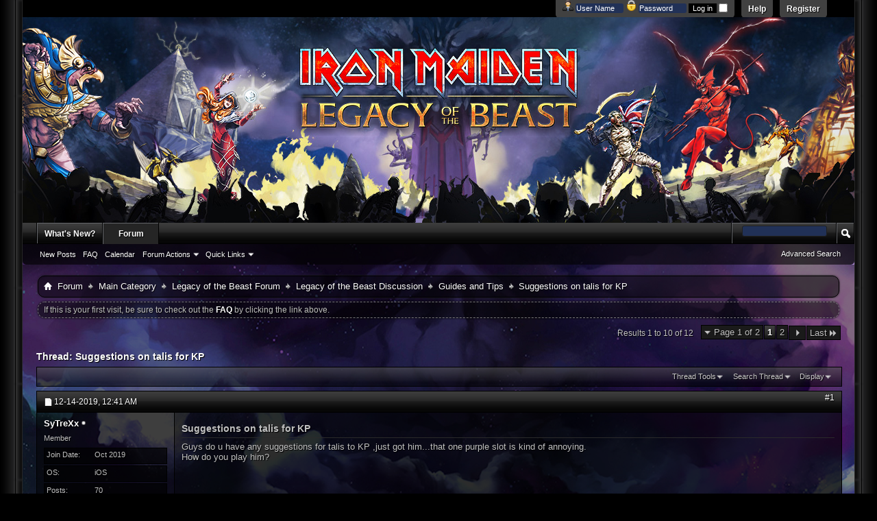

--- FILE ---
content_type: text/html; charset=ISO-8859-1
request_url: https://forum.ironmaidenlegacy.com/showthread.php?12832-Suggestions-on-talis-for-KP&s=278996b0b62fce28a694b2b65207379d
body_size: 9081
content:
<!DOCTYPE html PUBLIC "-//W3C//DTD XHTML 1.0 Transitional//EN" "http://www.w3.org/TR/xhtml1/DTD/xhtml1-transitional.dtd">
<html xmlns="http://www.w3.org/1999/xhtml" dir="ltr" lang="en" id="vbulletin_html">
<head>
	<meta http-equiv="Content-Type" content="text/html; charset=ISO-8859-1" />
<meta id="e_vb_meta_bburl" name="vb_meta_bburl" content="https://forum.ironmaidenlegacy.com" />
<base href="https://forum.ironmaidenlegacy.com/" /><!--[if IE]></base><![endif]-->
<meta name="generator" content="vBulletin 4.2.3" />
<meta http-equiv="X-UA-Compatible" content="IE=9" />

	<link rel="Shortcut Icon" href="favicon.ico" type="image/x-icon" />








	
		<script type="text/javascript" src="https://ajax.googleapis.com/ajax/libs/yui/2.9.0/build/yuiloader-dom-event/yuiloader-dom-event.js"></script>
	

<script type="text/javascript">
<!--
	if (typeof YAHOO === 'undefined') // Load ALL YUI Local
	{
		document.write('<script type="text/javascript" src="clientscript/yui/yuiloader-dom-event/yuiloader-dom-event.js?v=423"><\/script>');
		document.write('<script type="text/javascript" src="clientscript/yui/connection/connection-min.js?v=423"><\/script>');
		var yuipath = 'clientscript/yui';
		var yuicombopath = '';
		var remoteyui = false;
	}
	else	// Load Rest of YUI remotely (where possible)
	{
		var yuipath = 'http://ajax.googleapis.com/ajax/libs/yui/2.9.0/build';
		var yuicombopath = '';
		var remoteyui = true;
		if (!yuicombopath)
		{
			document.write('<script type="text/javascript" src="http://ajax.googleapis.com/ajax/libs/yui/2.9.0/build/connection/connection-min.js?v=423"><\/script>');
		}
	}
	var SESSIONURL = "s=37f1ba6368b28ddda15923822513a5db&";
	var SECURITYTOKEN = "guest";
	var IMGDIR_MISC = "images/ProGamer/misc";
	var IMGDIR_BUTTON = "images/ProGamer/buttons";
	var vb_disable_ajax = parseInt("0", 10);
	var SIMPLEVERSION = "423";
	var BBURL = "https://forum.ironmaidenlegacy.com";
	var LOGGEDIN = 0 > 0 ? true : false;
	var THIS_SCRIPT = "showthread";
	var RELPATH = "showthread.php?12832-Suggestions-on-talis-for-KP";
	var PATHS = {
		forum : "",
		cms   : "",
		blog  : ""
	};
	var AJAXBASEURL = "http://forum.ironmaidenlegacy.com/";
// -->
</script>
<script type="text/javascript" src="https://forum.ironmaidenlegacy.com/clientscript/vbulletin-core.js?v=423"></script>





	<link rel="stylesheet" type="text/css" href="css.php?styleid=5&amp;langid=1&amp;d=1479168286&amp;td=ltr&amp;sheet=bbcode.css,editor.css,popupmenu.css,reset-fonts.css,vbulletin.css,vbulletin-chrome.css,vbulletin-formcontrols.css," />

	<!--[if lt IE 8]>
	<link rel="stylesheet" type="text/css" href="css.php?styleid=5&amp;langid=1&amp;d=1479168286&amp;td=ltr&amp;sheet=popupmenu-ie.css,vbulletin-ie.css,vbulletin-chrome-ie.css,vbulletin-formcontrols-ie.css,editor-ie.css" />
	<![endif]-->


	<meta name="keywords" content="substitute, talismans, quake, greeds, talis, warlords, suggestions, choice" />
	<meta name="description" content="Guys do u have any suggestions for talis to KP ,just got him...that one purple slot is kind of annoying. 
How do you play him?" />

	<title> Suggestions on talis for KP</title>
	<link rel="canonical" href="showthread.php?12832-Suggestions-on-talis-for-KP&s=37f1ba6368b28ddda15923822513a5db" />
	
	
	
	
	
	
	
	
	

	
		<link rel="stylesheet" type="text/css" href="css.php?styleid=5&amp;langid=1&amp;d=1479168286&amp;td=ltr&amp;sheet=toolsmenu.css,postlist.css,showthread.css,postbit.css,options.css,attachment.css,poll.css,lightbox.css" />
	
	<!--[if lt IE 8]><link rel="stylesheet" type="text/css" href="css.php?styleid=5&amp;langid=1&amp;d=1479168286&amp;td=ltr&amp;sheet=toolsmenu-ie.css,postlist-ie.css,showthread-ie.css,postbit-ie.css,poll-ie.css" /><![endif]-->
<link rel="stylesheet" type="text/css" href="css.php?styleid=5&amp;langid=1&amp;d=1479168286&amp;td=ltr&amp;sheet=additional.css" />

</head>

<body>

<div id="wrapper">
<div id="bordleft"><div id="bordright">
<div id="newnav">
	<div id="toplinks" class="toplinks">
		
			<ul class="nouser">
			
				<li><a href="register.php?s=37f1ba6368b28ddda15923822513a5db" rel="nofollow">Register</a></li>
			
				<li><a rel="help" href="faq.php?s=37f1ba6368b28ddda15923822513a5db">Help</a></li>
				<li>
			<script type="text/javascript" src="clientscript/vbulletin_md5.js?v=423"></script>
			<form id="navbar_loginform" action="login.php?s=37f1ba6368b28ddda15923822513a5db&amp;do=login" method="post" onsubmit="md5hash(vb_login_password, vb_login_md5password, vb_login_md5password_utf, 0)">
				<fieldset id="logindetails" class="logindetails">
					<div>
						<div>
<img src="images/ProGamer/misc/username.png" alt="Username" />
					<input type="text" class="textbox default-value" name="vb_login_username" id="navbar_username" size="10" accesskey="u" tabindex="101" value="User Name" />
<img src="images/ProGamer/misc/password.png" alt="Password" />
					<input type="password" class="textbox" tabindex="102" name="vb_login_password" id="navbar_password" size="10" />
					<input type="text" class="textbox default-value" tabindex="102" name="vb_login_password_hint" id="navbar_password_hint" size="10" value="Password" style="display:none;" />
					<input type="submit" class="loginbutton" tabindex="104" value="Log in" title="Enter your username and password in the boxes provided to login, or click the 'register' button to create a profile for yourself." accesskey="s" />
<input type="checkbox" name="cookieuser" value="1" id="cb_cookieuser_navbar" class="cb_cookieuser_navbar" accesskey="c" tabindex="103" />
						</div>
					</div>
				</fieldset>


				<input type="hidden" name="s" value="37f1ba6368b28ddda15923822513a5db" />
				<input type="hidden" name="securitytoken" value="guest" />
				<input type="hidden" name="do" value="login" />
				<input type="hidden" name="vb_login_md5password" />
				<input type="hidden" name="vb_login_md5password_utf" />
			</form>
			<script type="text/javascript">
			YAHOO.util.Dom.setStyle('navbar_password_hint', "display", "inline");
			YAHOO.util.Dom.setStyle('navbar_password', "display", "none");
			vB_XHTML_Ready.subscribe(function()
			{
			//
				YAHOO.util.Event.on('navbar_username', "focus", navbar_username_focus);
				YAHOO.util.Event.on('navbar_username', "blur", navbar_username_blur);
				YAHOO.util.Event.on('navbar_password_hint', "focus", navbar_password_hint);
				YAHOO.util.Event.on('navbar_password', "blur", navbar_password);
			});
			
			function navbar_username_focus(e)
			{
			//
				var textbox = YAHOO.util.Event.getTarget(e);
				if (textbox.value == 'User Name')
				{
				//
					textbox.value='';
					textbox.style.color='#fff';
				}
			}

			function navbar_username_blur(e)
			{
			//
				var textbox = YAHOO.util.Event.getTarget(e);
				if (textbox.value == '')
				{
				//
					textbox.value='User Name';
					textbox.style.color='#fff';
				}
			}
			
			function navbar_password_hint(e)
			{
			//
				var textbox = YAHOO.util.Event.getTarget(e);
				
				YAHOO.util.Dom.setStyle('navbar_password_hint', "display", "none");
				YAHOO.util.Dom.setStyle('navbar_password', "display", "inline");
				YAHOO.util.Dom.get('navbar_password').focus();
			}

			function navbar_password(e)
			{
			//
				var textbox = YAHOO.util.Event.getTarget(e);
				
				if (textbox.value == '')
				{
					YAHOO.util.Dom.setStyle('navbar_password_hint', "display", "inline");
					YAHOO.util.Dom.setStyle('navbar_password', "display", "none");
				}
			}
			</script>
				</li>
				
			</ul>
		
	</div>
</div> <!-- nav -->
<div class="above_body"> <!-- closing tag is in template navbar -->
<div id="header" class="floatcontainer doc_header">
	<div><a name="top" href="forum.php?s=37f1ba6368b28ddda15923822513a5db" class="logo-image"><img src="images/ProGamer/misc/logo.png" alt="Legacy of the Beast Forums - Powered by vBulletin" /></a></div>
	<div class="ad_global_header">
		
		
	</div>
	<hr />
</div>
<div id="navbar" class="navbar">
	<ul id="navtabs" class="navtabs floatcontainer">
		
		
	
		<li  id="vbtab_whatsnew">
			<a class="navtab" href="activity.php?s=37f1ba6368b28ddda15923822513a5db">What's New?</a>
		</li>
		
		

	
		<li class="selected" id="vbtab_forum">
			<a class="navtab" href="forum.php?s=37f1ba6368b28ddda15923822513a5db">Forum</a>
		</li>
		
		
			<ul class="floatcontainer">
				
					
						
							<li id="vbflink_newposts"><a href="search.php?s=37f1ba6368b28ddda15923822513a5db&amp;do=getnew&amp;contenttype=vBForum_Post">New Posts</a></li>
						
					
				
					
						
							<li id="vbflink_faq"><a href="faq.php?s=37f1ba6368b28ddda15923822513a5db">FAQ</a></li>
						
					
				
					
						
							<li id="vbflink_calendar"><a href="calendar.php?s=37f1ba6368b28ddda15923822513a5db">Calendar</a></li>
						
					
				
					
						<li class="popupmenu" id="vbmenu_actions">
							<a href="javascript://" class="popupctrl">Forum Actions</a>
							<ul class="popupbody popuphover">
								
									<li id="vbalink_mfr"><a href="forumdisplay.php?s=37f1ba6368b28ddda15923822513a5db&amp;do=markread&amp;markreadhash=guest">Mark Forums Read</a></li>
								
							</ul>
						</li>
					
				
					
						<li class="popupmenu" id="vbmenu_qlinks">
							<a href="javascript://" class="popupctrl">Quick Links</a>
							<ul class="popupbody popuphover">
								
									<li id="vbqlink_posts"><a href="search.php?s=37f1ba6368b28ddda15923822513a5db&amp;do=getdaily&amp;contenttype=vBForum_Post">Today's Posts</a></li>
								
									<li id="vbqlink_leaders"><a href="showgroups.php?s=37f1ba6368b28ddda15923822513a5db">View Site Leaders</a></li>
								
							</ul>
						</li>
					
				
			</ul>
		

		
	</ul>
	
		<div id="globalsearch" class="globalsearch">
			<form action="search.php?s=37f1ba6368b28ddda15923822513a5db&amp;do=process" method="post" id="navbar_search" class="navbar_search">
				
				<input type="hidden" name="securitytoken" value="guest" />
				<input type="hidden" name="do" value="process" />
				<span class="textboxcontainer"><span><input type="text" value="" name="query" class="textbox" tabindex="99"/></span></span>
				<span class="buttoncontainer"><span><input type="image" class="searchbutton" src="images/ProGamer/buttons/search.png" name="submit" onclick="document.getElementById('navbar_search').submit;" tabindex="100"/></span></span>
			</form>
			<ul class="navbar_advanced_search">
				<li><a href="search.php?s=37f1ba6368b28ddda15923822513a5db" accesskey="4">Advanced Search</a></li>
				
			</ul>
		</div>
	
</div>
</div><!-- closing div for above_body -->

<div class="body_wrapper">
<div id="newcrumb">
 <div id="crumbL">
<div id="breadcrumb" class="breadcrumb">
	<ul class="floatcontainer">
		<li class="navbithome"><a href="index.php?s=37f1ba6368b28ddda15923822513a5db" accesskey="1"><img src="images/ProGamer/misc/navbit-home.png" alt="Home" /></a></li>
		
	<li class="navbit"><a href="forum.php?s=37f1ba6368b28ddda15923822513a5db">Forum</a></li>

	<li class="navbit"><a href="forumdisplay.php?1-Main-Category&amp;s=37f1ba6368b28ddda15923822513a5db">Main Category</a></li>

	<li class="navbit"><a href="forumdisplay.php?2-Legacy-of-the-Beast-Forum&amp;s=37f1ba6368b28ddda15923822513a5db">Legacy of the Beast Forum</a></li>

	<li class="navbit"><a href="forumdisplay.php?27-Legacy-of-the-Beast-Discussion&amp;s=37f1ba6368b28ddda15923822513a5db">Legacy of the Beast Discussion</a></li>

	<li class="navbit"><a href="forumdisplay.php?29-Guides-and-Tips&amp;s=37f1ba6368b28ddda15923822513a5db">Guides and Tips</a></li>

		
	<li class="navbit lastnavbit"><span> Suggestions on talis for KP</span></li>

	</ul>
	<hr />
</div>
 </div> <!-- crumb -->
 <div id="crumbR">
  <ul>
   
   
   
   
   
   
   
   
   
  </ul>
 </div>
 <br clear="all" />
</div> <!-- newcrumb -->





	<form action="profile.php?do=dismissnotice" method="post" id="notices" class="notices">
		<input type="hidden" name="do" value="dismissnotice" />
		<input type="hidden" name="s" value="s=37f1ba6368b28ddda15923822513a5db&amp;" />
		<input type="hidden" name="securitytoken" value="guest" />
		<input type="hidden" id="dismiss_notice_hidden" name="dismiss_noticeid" value="" />
		<input type="hidden" name="url" value="" />
		<ol>
			<li class="restore" id="navbar_notice_1">
	
	If this is your first visit, be sure to
		check out the <a href="faq.php?s=37f1ba6368b28ddda15923822513a5db" target="_blank"><b>FAQ</b></a> by clicking the
		link above.
</li>
		</ol>
	</form>





	<div id="above_postlist" class="above_postlist">
		
		<div id="pagination_top" class="pagination_top">
		
			<form action="showthread.php?12832-Suggestions-on-talis-for-KP/page2&amp;s=37f1ba6368b28ddda15923822513a5db" method="get" class="pagination popupmenu nohovermenu">
<input type="hidden" name="t" value="12832" /><input type="hidden" name="s" value="37f1ba6368b28ddda15923822513a5db" />
	
		<span><a href="javascript://" class="popupctrl">Page 1 of 2</a></span>
		
		
		
		<span class="selected"><a href="javascript://" title="Results 1 to 10 of 12">1</a></span><span><a href="showthread.php?12832-Suggestions-on-talis-for-KP/page2&amp;s=37f1ba6368b28ddda15923822513a5db" title="Show results 11 to 12 of 12">2</a></span>
		
		
		<span class="prev_next"><a rel="next" href="showthread.php?12832-Suggestions-on-talis-for-KP/page2&amp;s=37f1ba6368b28ddda15923822513a5db" title="Next Page - Results 11 to 12 of 12"><img src="images/ProGamer/pagination/next-right.png" alt="Next" /></a></span>
		
		
		<span class="first_last"><a href="showthread.php?12832-Suggestions-on-talis-for-KP/page2&amp;s=37f1ba6368b28ddda15923822513a5db" title="Last Page - Results 11 to 12 of 12">Last<img src="images/ProGamer/pagination/last-right.png" alt="Last" /></a></span>
		
	
	<ul class="popupbody popuphover">
		<li class="formsubmit jumptopage"><label>Jump to page: <input type="text" name="page" size="4" /></label> <input type="submit" class="button" value="Go" /></li>
	</ul>
</form>
		
			<div id="postpagestats_above" class="postpagestats">
				Results 1 to 10 of 12
			</div>
		</div>
	</div>
	<div id="pagetitle" class="pagetitle">
		<h1>
			Thread: <span class="threadtitle"><a href="showthread.php?12832-Suggestions-on-talis-for-KP&s=37f1ba6368b28ddda15923822513a5db" title="Reload this Page">Suggestions on talis for KP</a></span>
		</h1>
		
	</div>
	<div id="thread_controls" class="thread_controls toolsmenu">
		<div>
		<ul id="postlist_popups" class="postlist_popups popupgroup">
			
			
			<li class="popupmenu" id="threadtools">
				<h6><a class="popupctrl" href="javascript://">Thread Tools</a></h6>
				<ul class="popupbody popuphover">
					<li><a href="printthread.php?s=37f1ba6368b28ddda15923822513a5db&amp;t=12832&amp;pp=10&amp;page=1" accesskey="3" rel="nofollow">Show Printable Version</a></li>
					
					<li>
						
					</li>
					
				</ul>
			</li>

			

			
				<li class="popupmenu searchthread menusearch" id="searchthread">
					<h6><a class="popupctrl" href="javascript://">Search Thread</a></h6>
					<form action="search.php" method="post">
						<ul class="popupbody popuphover">
							<li>
								<input type="text" name="query" class="searchbox" value="Search..." tabindex="13" />
								<input type="submit" class="button" value="Search" tabindex="14" />
							</li>
							<li class="formsubmit" id="popupsearch">
								<div class="submitoptions">&nbsp;</div>
								<div class="advancedsearchlink"><a href="search.php?s=37f1ba6368b28ddda15923822513a5db&amp;search_type=1&amp;searchthreadid=12832&amp;contenttype=vBForum_Post">Advanced Search</a></div>
							</li>
						</ul>
						<input type="hidden" name="s" value="37f1ba6368b28ddda15923822513a5db" />
						<input type="hidden" name="securitytoken" value="guest" />
						<input type="hidden" name="do" value="process" />
						<input type="hidden" name="searchthreadid" value="12832" />
						<input type="hidden" name="search_type" value="1" />
						<input type="hidden" name="contenttype" value="vBForum_Post" />
					</form>
				</li>
			

			

			
				<li class="popupmenu" id="displaymodes">
					<h6><a class="popupctrl" href="javascript://">Display</a></h6>
					<ul class="popupbody popuphover">
						<li><label>Linear Mode</label></li>
						<li><a href="showthread.php?12832-Suggestions-on-talis-for-KP&amp;s=37f1ba6368b28ddda15923822513a5db&amp;mode=hybrid"> Switch to Hybrid Mode</a></li>
						<li><a href="showthread.php?12832-Suggestions-on-talis-for-KP&amp;s=37f1ba6368b28ddda15923822513a5db&amp;p=114979&amp;mode=threaded#post114979"> Switch to Threaded Mode</a></li>
					</ul>
				</li>
			

			
			</ul>
		</div>
	</div>

<div id="postlist" class="postlist restrain">
	

	
		<ol id="posts" class="posts" start="1">
			
<li class="postbitlegacy postbitim postcontainer old" id="post_114979">
<!-- see bottom of postbit.css for .userinfo .popupmenu styles -->

	<div class="posthead">
			<span class="postdate old">
				
					<span class="date">12-14-2019,&nbsp;<span class="time">12:41 AM</span></span>
				
			</span>
			<span class="nodecontrols">
				
					<a name="post114979" href="showthread.php?12832-Suggestions-on-talis-for-KP&amp;s=37f1ba6368b28ddda15923822513a5db&amp;p=114979&amp;viewfull=1#post114979" class="postcounter">#1</a><a id="postcount114979" name="1"></a>
				
				
				
			</span>
	</div>
	<div class="postdetails">
		<div class="userinfo">
			<div class="username_container">
			
				<div class="popupmenu memberaction">
	<a class="username offline popupctrl" href="member.php?17532-SyTreXx&amp;s=37f1ba6368b28ddda15923822513a5db" title="SyTreXx is offline"><strong>SyTreXx</strong></a>
	<ul class="popupbody popuphover memberaction_body">
		<li class="left">
			<a href="member.php?17532-SyTreXx&amp;s=37f1ba6368b28ddda15923822513a5db" class="siteicon_profile">
				View Profile
			</a>
		</li>
		
		<li class="right">
			<a href="search.php?s=37f1ba6368b28ddda15923822513a5db&amp;do=finduser&amp;userid=17532&amp;contenttype=vBForum_Post&amp;showposts=1" class="siteicon_forum" rel="nofollow">
				View Forum Posts
			</a>
		</li>
		
		
		<li class="left">
			<a href="private.php?s=37f1ba6368b28ddda15923822513a5db&amp;do=newpm&amp;u=17532" class="siteicon_message" rel="nofollow">
				Private Message
			</a>
		</li>
		
		
		
		
		
		
		

		

		
		
	</ul>
</div>
				<img class="inlineimg onlinestatus" src="images/ProGamer/statusicon/user-offline.png" alt="SyTreXx is offline" border="0" />

			
			</div>
			<span class="usertitle">
				Member
			</span>
			
			
			
			 
			
				<hr />
				<dl class="userinfo_extra">
					<div class="bppostbit"><dt>Join Date</dt> <dd>Oct 2019</dd></div>
					
					<div class="bppostbit"><dt> OS</dt> <dd>iOS</dd></div>
					
					<div class="bppostbit"><dt>Posts</dt> <dd>70</dd>	</div>
					
				</dl>
				
				
				<div class="imlinks">
					    
				</div>
			
		</div>
		<div class="postbody">
			<div class="postrow">
				
				
				<h2 class="title icon">
					Suggestions on talis for KP
				</h2>
				


						
							
							
						
						
				<div class="content">
					<div id="post_message_114979">
						<blockquote class="postcontent restore ">
							Guys do u have any suggestions for talis to KP ,just got him...that one purple slot is kind of annoying.<br />
How do you play him?
						</blockquote>
					</div>

					
				</div>
			</div>
			
			<div class="cleardiv"></div>
		</div>
	</div>
		<div class="postfoot">
			<!-- <div class="postfoot_container"> -->
			<div class="textcontrols floatcontainer">
				<span class="postcontrols">
					<img style="display:none" id="progress_114979" src="images/ProGamer/misc/progress.gif" alt="" />
					
					
					
					
				</span>
				<span class="postlinking">
					
						
					

					
					
					
					

					
					

					
					
					
					
					
				</span>
			<!-- </div> -->
			</div>
		</div>
	<hr />
</li>

<li class="postbitlegacy postbitim postcontainer old" id="post_114980">
<!-- see bottom of postbit.css for .userinfo .popupmenu styles -->

	<div class="posthead">
			<span class="postdate old">
				
					<span class="date">12-14-2019,&nbsp;<span class="time">12:48 AM</span></span>
				
			</span>
			<span class="nodecontrols">
				
					<a name="post114980" href="showthread.php?12832-Suggestions-on-talis-for-KP&amp;s=37f1ba6368b28ddda15923822513a5db&amp;p=114980&amp;viewfull=1#post114980" class="postcounter">#2</a><a id="postcount114980" name="2"></a>
				
				
				
			</span>
	</div>
	<div class="postdetails">
		<div class="userinfo">
			<div class="username_container">
			
				<div class="popupmenu memberaction">
	<a class="username offline popupctrl" href="member.php?17260-Ydex&amp;s=37f1ba6368b28ddda15923822513a5db" title="Ydex is offline"><strong>Ydex</strong></a>
	<ul class="popupbody popuphover memberaction_body">
		<li class="left">
			<a href="member.php?17260-Ydex&amp;s=37f1ba6368b28ddda15923822513a5db" class="siteicon_profile">
				View Profile
			</a>
		</li>
		
		<li class="right">
			<a href="search.php?s=37f1ba6368b28ddda15923822513a5db&amp;do=finduser&amp;userid=17260&amp;contenttype=vBForum_Post&amp;showposts=1" class="siteicon_forum" rel="nofollow">
				View Forum Posts
			</a>
		</li>
		
		
		<li class="left">
			<a href="private.php?s=37f1ba6368b28ddda15923822513a5db&amp;do=newpm&amp;u=17260" class="siteicon_message" rel="nofollow">
				Private Message
			</a>
		</li>
		
		
		
		
		
		
		

		

		
		
	</ul>
</div>
				<img class="inlineimg onlinestatus" src="images/ProGamer/statusicon/user-offline.png" alt="Ydex is offline" border="0" />

			
			</div>
			<span class="usertitle">
				Senior Member
			</span>
			
			
			
			 
			
				<hr />
				<dl class="userinfo_extra">
					<div class="bppostbit"><dt>Join Date</dt> <dd>Sep 2019</dd></div>
					<div class="bppostbit"><dt>Location</dt> <dd>Dystopian Hellscape</dd></div>
					<div class="bppostbit"><dt> OS</dt> <dd>Android</dd></div>
					
					<div class="bppostbit"><dt>Posts</dt> <dd>652</dd>	</div>
					
				</dl>
				
				
				<div class="imlinks">
					    
				</div>
			
		</div>
		<div class="postbody">
			<div class="postrow">
				
				


						
						
				<div class="content">
					<div id="post_message_114980">
						<blockquote class="postcontent restore ">
							I'll be honest with you, I just got KP recently, and I haven't figured it out. I'm saving clan currency for a set of Warlord. The meta is Greed/Warlord on KP, but I have neither.<br />
<br />
KP is a great toon, but honestly talisman slots are the most important stat, these days.
						</blockquote>
					</div>

					
				</div>
			</div>
			
			<div class="cleardiv"></div>
		</div>
	</div>
		<div class="postfoot">
			<!-- <div class="postfoot_container"> -->
			<div class="textcontrols floatcontainer">
				<span class="postcontrols">
					<img style="display:none" id="progress_114980" src="images/ProGamer/misc/progress.gif" alt="" />
					
					
					
					
				</span>
				<span class="postlinking">
					
						
					

					
					
					
					

					
					

					
					
					
					
					
				</span>
			<!-- </div> -->
			</div>
		</div>
	<hr />
</li>

<li class="postbitlegacy postbitim postcontainer old" id="post_114984">
<!-- see bottom of postbit.css for .userinfo .popupmenu styles -->

	<div class="posthead">
			<span class="postdate old">
				
					<span class="date">12-14-2019,&nbsp;<span class="time">12:54 AM</span></span>
				
			</span>
			<span class="nodecontrols">
				
					<a name="post114984" href="showthread.php?12832-Suggestions-on-talis-for-KP&amp;s=37f1ba6368b28ddda15923822513a5db&amp;p=114984&amp;viewfull=1#post114984" class="postcounter">#3</a><a id="postcount114984" name="3"></a>
				
				
				
			</span>
	</div>
	<div class="postdetails">
		<div class="userinfo">
			<div class="username_container">
			
				<div class="popupmenu memberaction">
	<a class="username offline popupctrl" href="member.php?14308-Muzzleloader&amp;s=37f1ba6368b28ddda15923822513a5db" title="Muzzleloader is offline"><strong>Muzzleloader</strong></a>
	<ul class="popupbody popuphover memberaction_body">
		<li class="left">
			<a href="member.php?14308-Muzzleloader&amp;s=37f1ba6368b28ddda15923822513a5db" class="siteicon_profile">
				View Profile
			</a>
		</li>
		
		<li class="right">
			<a href="search.php?s=37f1ba6368b28ddda15923822513a5db&amp;do=finduser&amp;userid=14308&amp;contenttype=vBForum_Post&amp;showposts=1" class="siteicon_forum" rel="nofollow">
				View Forum Posts
			</a>
		</li>
		
		
		<li class="left">
			<a href="private.php?s=37f1ba6368b28ddda15923822513a5db&amp;do=newpm&amp;u=14308" class="siteicon_message" rel="nofollow">
				Private Message
			</a>
		</li>
		
		
		
		
		
		
		

		

		
		
	</ul>
</div>
				<img class="inlineimg onlinestatus" src="images/ProGamer/statusicon/user-offline.png" alt="Muzzleloader is offline" border="0" />

			
			</div>
			<span class="usertitle">
				Senior Member
			</span>
			
			
			
			 
			
				<hr />
				<dl class="userinfo_extra">
					<div class="bppostbit"><dt>Join Date</dt> <dd>Jun 2018</dd></div>
					<div class="bppostbit"><dt>Location</dt> <dd>Missouri, USA.</dd></div>
					<div class="bppostbit"><dt> OS</dt> <dd>Android</dd></div>
					
					<div class="bppostbit"><dt>Posts</dt> <dd>2,746</dd>	</div>
					
				</dl>
				
				
				<div class="imlinks">
					    
				</div>
			
		</div>
		<div class="postbody">
			<div class="postrow">
				
				


						
						
				<div class="content">
					<div id="post_message_114984">
						<blockquote class="postcontent restore ">
							Greed/warlord is used also sustain/warlord  sacred or immunity also can work..<br />
<br />
Reaper/sustain can be useful.<br />
<br />
I've seen frontier/cosmic setup. .
						</blockquote>
					</div>

					
				</div>
			</div>
			
			<div class="cleardiv"></div>
		</div>
	</div>
		<div class="postfoot">
			<!-- <div class="postfoot_container"> -->
			<div class="textcontrols floatcontainer">
				<span class="postcontrols">
					<img style="display:none" id="progress_114984" src="images/ProGamer/misc/progress.gif" alt="" />
					
					
					
					
				</span>
				<span class="postlinking">
					
						
					

					
					
					
					

					
					

					
					
					
					
					
				</span>
			<!-- </div> -->
			</div>
		</div>
	<hr />
</li>

<li class="postbitlegacy postbitim postcontainer old" id="post_114986">
<!-- see bottom of postbit.css for .userinfo .popupmenu styles -->

	<div class="posthead">
			<span class="postdate old">
				
					<span class="date">12-14-2019,&nbsp;<span class="time">01:01 AM</span></span>
				
			</span>
			<span class="nodecontrols">
				
					<a name="post114986" href="showthread.php?12832-Suggestions-on-talis-for-KP&amp;s=37f1ba6368b28ddda15923822513a5db&amp;p=114986&amp;viewfull=1#post114986" class="postcounter">#4</a><a id="postcount114986" name="4"></a>
				
				
				
			</span>
	</div>
	<div class="postdetails">
		<div class="userinfo">
			<div class="username_container">
			
				<div class="popupmenu memberaction">
	<a class="username offline popupctrl" href="member.php?17260-Ydex&amp;s=37f1ba6368b28ddda15923822513a5db" title="Ydex is offline"><strong>Ydex</strong></a>
	<ul class="popupbody popuphover memberaction_body">
		<li class="left">
			<a href="member.php?17260-Ydex&amp;s=37f1ba6368b28ddda15923822513a5db" class="siteicon_profile">
				View Profile
			</a>
		</li>
		
		<li class="right">
			<a href="search.php?s=37f1ba6368b28ddda15923822513a5db&amp;do=finduser&amp;userid=17260&amp;contenttype=vBForum_Post&amp;showposts=1" class="siteicon_forum" rel="nofollow">
				View Forum Posts
			</a>
		</li>
		
		
		<li class="left">
			<a href="private.php?s=37f1ba6368b28ddda15923822513a5db&amp;do=newpm&amp;u=17260" class="siteicon_message" rel="nofollow">
				Private Message
			</a>
		</li>
		
		
		
		
		
		
		

		

		
		
	</ul>
</div>
				<img class="inlineimg onlinestatus" src="images/ProGamer/statusicon/user-offline.png" alt="Ydex is offline" border="0" />

			
			</div>
			<span class="usertitle">
				Senior Member
			</span>
			
			
			
			 
			
				<hr />
				<dl class="userinfo_extra">
					<div class="bppostbit"><dt>Join Date</dt> <dd>Sep 2019</dd></div>
					<div class="bppostbit"><dt>Location</dt> <dd>Dystopian Hellscape</dd></div>
					<div class="bppostbit"><dt> OS</dt> <dd>Android</dd></div>
					
					<div class="bppostbit"><dt>Posts</dt> <dd>652</dd>	</div>
					
				</dl>
				
				
				<div class="imlinks">
					    
				</div>
			
		</div>
		<div class="postbody">
			<div class="postrow has_after_content">
				
				


						
						
				<div class="content">
					<div id="post_message_114986">
						<blockquote class="postcontent restore ">
							Maybe Sustaining/Warlord/cosmic Echo ?-- <br />
% extra turn, heal all on turn, buff when healed + another % extra turn (repeat)
						</blockquote>
					</div>

					
				</div>
			</div>
			
			<div class="after_content">
				
				<!-- edit note -->
				<blockquote class="postcontent lastedited">
					
						Last edited by Ydex; 12-14-2019 at <span class="time">01:03 AM</span>.
					
					
				</blockquote>
				<!-- / edit note -->
				
				
				
				
				
			</div>
			
			<div class="cleardiv"></div>
		</div>
	</div>
		<div class="postfoot">
			<!-- <div class="postfoot_container"> -->
			<div class="textcontrols floatcontainer">
				<span class="postcontrols">
					<img style="display:none" id="progress_114986" src="images/ProGamer/misc/progress.gif" alt="" />
					
					
					
					
				</span>
				<span class="postlinking">
					
						
					

					
					
					
					

					
					

					
					
					
					
					
				</span>
			<!-- </div> -->
			</div>
		</div>
	<hr />
</li>

<li class="postbitlegacy postbitim postcontainer old" id="post_114988">
<!-- see bottom of postbit.css for .userinfo .popupmenu styles -->

	<div class="posthead">
			<span class="postdate old">
				
					<span class="date">12-14-2019,&nbsp;<span class="time">01:03 AM</span></span>
				
			</span>
			<span class="nodecontrols">
				
					<a name="post114988" href="showthread.php?12832-Suggestions-on-talis-for-KP&amp;s=37f1ba6368b28ddda15923822513a5db&amp;p=114988&amp;viewfull=1#post114988" class="postcounter">#5</a><a id="postcount114988" name="5"></a>
				
				
				
			</span>
	</div>
	<div class="postdetails">
		<div class="userinfo">
			<div class="username_container">
			
				<div class="popupmenu memberaction">
	<a class="username offline popupctrl" href="member.php?17532-SyTreXx&amp;s=37f1ba6368b28ddda15923822513a5db" title="SyTreXx is offline"><strong>SyTreXx</strong></a>
	<ul class="popupbody popuphover memberaction_body">
		<li class="left">
			<a href="member.php?17532-SyTreXx&amp;s=37f1ba6368b28ddda15923822513a5db" class="siteicon_profile">
				View Profile
			</a>
		</li>
		
		<li class="right">
			<a href="search.php?s=37f1ba6368b28ddda15923822513a5db&amp;do=finduser&amp;userid=17532&amp;contenttype=vBForum_Post&amp;showposts=1" class="siteicon_forum" rel="nofollow">
				View Forum Posts
			</a>
		</li>
		
		
		<li class="left">
			<a href="private.php?s=37f1ba6368b28ddda15923822513a5db&amp;do=newpm&amp;u=17532" class="siteicon_message" rel="nofollow">
				Private Message
			</a>
		</li>
		
		
		
		
		
		
		

		

		
		
	</ul>
</div>
				<img class="inlineimg onlinestatus" src="images/ProGamer/statusicon/user-offline.png" alt="SyTreXx is offline" border="0" />

			
			</div>
			<span class="usertitle">
				Member
			</span>
			
			
			
			 
			
				<hr />
				<dl class="userinfo_extra">
					<div class="bppostbit"><dt>Join Date</dt> <dd>Oct 2019</dd></div>
					
					<div class="bppostbit"><dt> OS</dt> <dd>iOS</dd></div>
					
					<div class="bppostbit"><dt>Posts</dt> <dd>70</dd>	</div>
					
				</dl>
				
				
				<div class="imlinks">
					    
				</div>
			
		</div>
		<div class="postbody">
			<div class="postrow">
				
				


						
						
				<div class="content">
					<div id="post_message_114988">
						<blockquote class="postcontent restore ">
							I don&#8217;t have greed... i&#8217;m trying tower/fate..
						</blockquote>
					</div>

					
				</div>
			</div>
			
			<div class="cleardiv"></div>
		</div>
	</div>
		<div class="postfoot">
			<!-- <div class="postfoot_container"> -->
			<div class="textcontrols floatcontainer">
				<span class="postcontrols">
					<img style="display:none" id="progress_114988" src="images/ProGamer/misc/progress.gif" alt="" />
					
					
					
					
				</span>
				<span class="postlinking">
					
						
					

					
					
					
					

					
					

					
					
					
					
					
				</span>
			<!-- </div> -->
			</div>
		</div>
	<hr />
</li>

<li class="postbitlegacy postbitim postcontainer old" id="post_114993">
<!-- see bottom of postbit.css for .userinfo .popupmenu styles -->

	<div class="posthead">
			<span class="postdate old">
				
					<span class="date">12-14-2019,&nbsp;<span class="time">01:35 AM</span></span>
				
			</span>
			<span class="nodecontrols">
				
					<a name="post114993" href="showthread.php?12832-Suggestions-on-talis-for-KP&amp;s=37f1ba6368b28ddda15923822513a5db&amp;p=114993&amp;viewfull=1#post114993" class="postcounter">#6</a><a id="postcount114993" name="6"></a>
				
				
				
			</span>
	</div>
	<div class="postdetails">
		<div class="userinfo">
			<div class="username_container">
			
				<div class="popupmenu memberaction">
	<a class="username offline popupctrl" href="member.php?14308-Muzzleloader&amp;s=37f1ba6368b28ddda15923822513a5db" title="Muzzleloader is offline"><strong>Muzzleloader</strong></a>
	<ul class="popupbody popuphover memberaction_body">
		<li class="left">
			<a href="member.php?14308-Muzzleloader&amp;s=37f1ba6368b28ddda15923822513a5db" class="siteicon_profile">
				View Profile
			</a>
		</li>
		
		<li class="right">
			<a href="search.php?s=37f1ba6368b28ddda15923822513a5db&amp;do=finduser&amp;userid=14308&amp;contenttype=vBForum_Post&amp;showposts=1" class="siteicon_forum" rel="nofollow">
				View Forum Posts
			</a>
		</li>
		
		
		<li class="left">
			<a href="private.php?s=37f1ba6368b28ddda15923822513a5db&amp;do=newpm&amp;u=14308" class="siteicon_message" rel="nofollow">
				Private Message
			</a>
		</li>
		
		
		
		
		
		
		

		

		
		
	</ul>
</div>
				<img class="inlineimg onlinestatus" src="images/ProGamer/statusicon/user-offline.png" alt="Muzzleloader is offline" border="0" />

			
			</div>
			<span class="usertitle">
				Senior Member
			</span>
			
			
			
			 
			
				<hr />
				<dl class="userinfo_extra">
					<div class="bppostbit"><dt>Join Date</dt> <dd>Jun 2018</dd></div>
					<div class="bppostbit"><dt>Location</dt> <dd>Missouri, USA.</dd></div>
					<div class="bppostbit"><dt> OS</dt> <dd>Android</dd></div>
					
					<div class="bppostbit"><dt>Posts</dt> <dd>2,746</dd>	</div>
					
				</dl>
				
				
				<div class="imlinks">
					    
				</div>
			
		</div>
		<div class="postbody">
			<div class="postrow">
				
				


						
						
				<div class="content">
					<div id="post_message_114993">
						<blockquote class="postcontent restore ">
							SyTrexx, do you have the two green set of sustain?
						</blockquote>
					</div>

					
				</div>
			</div>
			
			<div class="cleardiv"></div>
		</div>
	</div>
		<div class="postfoot">
			<!-- <div class="postfoot_container"> -->
			<div class="textcontrols floatcontainer">
				<span class="postcontrols">
					<img style="display:none" id="progress_114993" src="images/ProGamer/misc/progress.gif" alt="" />
					
					
					
					
				</span>
				<span class="postlinking">
					
						
					

					
					
					
					

					
					

					
					
					
					
					
				</span>
			<!-- </div> -->
			</div>
		</div>
	<hr />
</li>

<li class="postbitlegacy postbitim postcontainer old" id="post_115000">
<!-- see bottom of postbit.css for .userinfo .popupmenu styles -->

	<div class="posthead">
			<span class="postdate old">
				
					<span class="date">12-14-2019,&nbsp;<span class="time">02:30 AM</span></span>
				
			</span>
			<span class="nodecontrols">
				
					<a name="post115000" href="showthread.php?12832-Suggestions-on-talis-for-KP&amp;s=37f1ba6368b28ddda15923822513a5db&amp;p=115000&amp;viewfull=1#post115000" class="postcounter">#7</a><a id="postcount115000" name="7"></a>
				
				
				
			</span>
	</div>
	<div class="postdetails">
		<div class="userinfo">
			<div class="username_container">
			
				<div class="popupmenu memberaction">
	<a class="username offline popupctrl" href="member.php?17260-Ydex&amp;s=37f1ba6368b28ddda15923822513a5db" title="Ydex is offline"><strong>Ydex</strong></a>
	<ul class="popupbody popuphover memberaction_body">
		<li class="left">
			<a href="member.php?17260-Ydex&amp;s=37f1ba6368b28ddda15923822513a5db" class="siteicon_profile">
				View Profile
			</a>
		</li>
		
		<li class="right">
			<a href="search.php?s=37f1ba6368b28ddda15923822513a5db&amp;do=finduser&amp;userid=17260&amp;contenttype=vBForum_Post&amp;showposts=1" class="siteicon_forum" rel="nofollow">
				View Forum Posts
			</a>
		</li>
		
		
		<li class="left">
			<a href="private.php?s=37f1ba6368b28ddda15923822513a5db&amp;do=newpm&amp;u=17260" class="siteicon_message" rel="nofollow">
				Private Message
			</a>
		</li>
		
		
		
		
		
		
		

		

		
		
	</ul>
</div>
				<img class="inlineimg onlinestatus" src="images/ProGamer/statusicon/user-offline.png" alt="Ydex is offline" border="0" />

			
			</div>
			<span class="usertitle">
				Senior Member
			</span>
			
			
			
			 
			
				<hr />
				<dl class="userinfo_extra">
					<div class="bppostbit"><dt>Join Date</dt> <dd>Sep 2019</dd></div>
					<div class="bppostbit"><dt>Location</dt> <dd>Dystopian Hellscape</dd></div>
					<div class="bppostbit"><dt> OS</dt> <dd>Android</dd></div>
					
					<div class="bppostbit"><dt>Posts</dt> <dd>652</dd>	</div>
					
				</dl>
				
				
				<div class="imlinks">
					    
				</div>
			
		</div>
		<div class="postbody">
			<div class="postrow has_after_content">
				
				


						
						
				<div class="content">
					<div id="post_message_115000">
						<blockquote class="postcontent restore ">
							<div class="bbcode_container">
	<div class="bbcode_quote">
		<div class="quote_container">
			<div class="bbcode_quote_container"></div>
			
				<div class="bbcode_postedby">
					<img src="images/ProGamer/misc/quote_icon.png" alt="Quote" /> Originally Posted by <strong>Muzzleloader</strong>
					<a href="showthread.php?s=37f1ba6368b28ddda15923822513a5db&amp;p=114993#post114993" rel="nofollow"><img class="inlineimg" src="images/ProGamer/buttons/viewpost-right.png" alt="View Post" /></a>
				</div>
				<div class="message">SyTrexx, do you have the two green set of sustain?</div>
			
		</div>
	</div>
</div>HOLY SH%T Sustaining is a TWO-set, I've been running with THREE of these HA HA HAH A<br />
<br />
<div class="bbcode_container">
	<div class="bbcode_quote">
		<div class="quote_container">
			<div class="bbcode_quote_container"></div>
			
				<div class="bbcode_postedby">
					<img src="images/ProGamer/misc/quote_icon.png" alt="Quote" /> Originally Posted by <strong>Muzzleloader</strong>
					<a href="showthread.php?s=37f1ba6368b28ddda15923822513a5db&amp;p=114984#post114984" rel="nofollow"><img class="inlineimg" src="images/ProGamer/buttons/viewpost-right.png" alt="View Post" /></a>
				</div>
				<div class="message">... sustain/warlord  sacred or immunity also can work..</div>
			
		</div>
	</div>
</div>NOW I GET IT-- you can equip ALL THREE of these. :::facepalm:::
						</blockquote>
					</div>

					
				</div>
			</div>
			
			<div class="after_content">
				
				<!-- edit note -->
				<blockquote class="postcontent lastedited">
					
						Last edited by Ydex; 12-14-2019 at <span class="time">02:34 AM</span>.
					
					
				</blockquote>
				<!-- / edit note -->
				
				
				
				
				
			</div>
			
			<div class="cleardiv"></div>
		</div>
	</div>
		<div class="postfoot">
			<!-- <div class="postfoot_container"> -->
			<div class="textcontrols floatcontainer">
				<span class="postcontrols">
					<img style="display:none" id="progress_115000" src="images/ProGamer/misc/progress.gif" alt="" />
					
					
					
					
				</span>
				<span class="postlinking">
					
						
					

					
					
					
					

					
					

					
					
					
					
					
				</span>
			<!-- </div> -->
			</div>
		</div>
	<hr />
</li>

<li class="postbitlegacy postbitim postcontainer old" id="post_115016">
<!-- see bottom of postbit.css for .userinfo .popupmenu styles -->

	<div class="posthead">
			<span class="postdate old">
				
					<span class="date">12-14-2019,&nbsp;<span class="time">04:49 AM</span></span>
				
			</span>
			<span class="nodecontrols">
				
					<a name="post115016" href="showthread.php?12832-Suggestions-on-talis-for-KP&amp;s=37f1ba6368b28ddda15923822513a5db&amp;p=115016&amp;viewfull=1#post115016" class="postcounter">#8</a><a id="postcount115016" name="8"></a>
				
				
				
			</span>
	</div>
	<div class="postdetails">
		<div class="userinfo">
			<div class="username_container">
			
				<div class="popupmenu memberaction">
	<a class="username offline popupctrl" href="member.php?17532-SyTreXx&amp;s=37f1ba6368b28ddda15923822513a5db" title="SyTreXx is offline"><strong>SyTreXx</strong></a>
	<ul class="popupbody popuphover memberaction_body">
		<li class="left">
			<a href="member.php?17532-SyTreXx&amp;s=37f1ba6368b28ddda15923822513a5db" class="siteicon_profile">
				View Profile
			</a>
		</li>
		
		<li class="right">
			<a href="search.php?s=37f1ba6368b28ddda15923822513a5db&amp;do=finduser&amp;userid=17532&amp;contenttype=vBForum_Post&amp;showposts=1" class="siteicon_forum" rel="nofollow">
				View Forum Posts
			</a>
		</li>
		
		
		<li class="left">
			<a href="private.php?s=37f1ba6368b28ddda15923822513a5db&amp;do=newpm&amp;u=17532" class="siteicon_message" rel="nofollow">
				Private Message
			</a>
		</li>
		
		
		
		
		
		
		

		

		
		
	</ul>
</div>
				<img class="inlineimg onlinestatus" src="images/ProGamer/statusicon/user-offline.png" alt="SyTreXx is offline" border="0" />

			
			</div>
			<span class="usertitle">
				Member
			</span>
			
			
			
			 
			
				<hr />
				<dl class="userinfo_extra">
					<div class="bppostbit"><dt>Join Date</dt> <dd>Oct 2019</dd></div>
					
					<div class="bppostbit"><dt> OS</dt> <dd>iOS</dd></div>
					
					<div class="bppostbit"><dt>Posts</dt> <dd>70</dd>	</div>
					
				</dl>
				
				
				<div class="imlinks">
					    
				</div>
			
		</div>
		<div class="postbody">
			<div class="postrow">
				
				


						
						
				<div class="content">
					<div id="post_message_115016">
						<blockquote class="postcontent restore ">
							<div class="bbcode_container">
	<div class="bbcode_quote">
		<div class="quote_container">
			<div class="bbcode_quote_container"></div>
			
				<div class="bbcode_postedby">
					<img src="images/ProGamer/misc/quote_icon.png" alt="Quote" /> Originally Posted by <strong>Muzzleloader</strong>
					<a href="showthread.php?s=37f1ba6368b28ddda15923822513a5db&amp;p=114993#post114993" rel="nofollow"><img class="inlineimg" src="images/ProGamer/buttons/viewpost-right.png" alt="View Post" /></a>
				</div>
				<div class="message">SyTrexx, do you have the two green set of sustain?</div>
			
		</div>
	</div>
</div>I don&#8217;t...where do they drop?
						</blockquote>
					</div>

					
				</div>
			</div>
			
			<div class="cleardiv"></div>
		</div>
	</div>
		<div class="postfoot">
			<!-- <div class="postfoot_container"> -->
			<div class="textcontrols floatcontainer">
				<span class="postcontrols">
					<img style="display:none" id="progress_115016" src="images/ProGamer/misc/progress.gif" alt="" />
					
					
					
					
				</span>
				<span class="postlinking">
					
						
					

					
					
					
					

					
					

					
					
					
					
					
				</span>
			<!-- </div> -->
			</div>
		</div>
	<hr />
</li>

<li class="postbitlegacy postbitim postcontainer old" id="post_115019">
<!-- see bottom of postbit.css for .userinfo .popupmenu styles -->

	<div class="posthead">
			<span class="postdate old">
				
					<span class="date">12-14-2019,&nbsp;<span class="time">05:22 AM</span></span>
				
			</span>
			<span class="nodecontrols">
				
					<a name="post115019" href="showthread.php?12832-Suggestions-on-talis-for-KP&amp;s=37f1ba6368b28ddda15923822513a5db&amp;p=115019&amp;viewfull=1#post115019" class="postcounter">#9</a><a id="postcount115019" name="9"></a>
				
				
				
			</span>
	</div>
	<div class="postdetails">
		<div class="userinfo">
			<div class="username_container">
			
				<div class="popupmenu memberaction">
	<a class="username offline popupctrl" href="member.php?17454-Azagthor&amp;s=37f1ba6368b28ddda15923822513a5db" title="Azagthor is offline"><strong>Azagthor</strong></a>
	<ul class="popupbody popuphover memberaction_body">
		<li class="left">
			<a href="member.php?17454-Azagthor&amp;s=37f1ba6368b28ddda15923822513a5db" class="siteicon_profile">
				View Profile
			</a>
		</li>
		
		<li class="right">
			<a href="search.php?s=37f1ba6368b28ddda15923822513a5db&amp;do=finduser&amp;userid=17454&amp;contenttype=vBForum_Post&amp;showposts=1" class="siteicon_forum" rel="nofollow">
				View Forum Posts
			</a>
		</li>
		
		
		<li class="left">
			<a href="private.php?s=37f1ba6368b28ddda15923822513a5db&amp;do=newpm&amp;u=17454" class="siteicon_message" rel="nofollow">
				Private Message
			</a>
		</li>
		
		
		
		
		
		
		

		

		
		
	</ul>
</div>
				<img class="inlineimg onlinestatus" src="images/ProGamer/statusicon/user-offline.png" alt="Azagthor is offline" border="0" />

			
			</div>
			<span class="usertitle">
				Senior Member
			</span>
			
			
			
			 
			
				<hr />
				<dl class="userinfo_extra">
					<div class="bppostbit"><dt>Join Date</dt> <dd>Oct 2019</dd></div>
					
					<div class="bppostbit"><dt> OS</dt> <dd>Android</dd></div>
					
					<div class="bppostbit"><dt>Posts</dt> <dd>802</dd>	</div>
					
				</dl>
				
				
				<div class="imlinks">
					    
				</div>
			
		</div>
		<div class="postbody">
			<div class="postrow">
				
				


						
						
				<div class="content">
					<div id="post_message_115019">
						<blockquote class="postcontent restore ">
							<div class="bbcode_container">
	<div class="bbcode_quote">
		<div class="quote_container">
			<div class="bbcode_quote_container"></div>
			
				<div class="bbcode_postedby">
					<img src="images/ProGamer/misc/quote_icon.png" alt="Quote" /> Originally Posted by <strong>Ydex</strong>
					<a href="showthread.php?s=37f1ba6368b28ddda15923822513a5db&amp;p=114980#post114980" rel="nofollow"><img class="inlineimg" src="images/ProGamer/buttons/viewpost-right.png" alt="View Post" /></a>
				</div>
				<div class="message">I'll be honest with you, I just got KP recently, and I haven't figured it out.<br />
KP is a great toon, but honestly talisman slots are the most important stat, these days.</div>
			
		</div>
	</div>
</div>I also splashed out and finally got him for the Cyborg Dungeon. He hit like a wet noodle in there, but I was told keeping him alive to make use of his debuffs was the most important part. I've currently got him with Persecutions for the damage reduction, Shell for HP and further damage reduction, and a cosmic. Don't really have any good green talismans for him yet, but he's still proved very useful. Will be keeping an eye on the recommendations in this thread!
						</blockquote>
					</div>

					
				</div>
			</div>
			
			<div class="cleardiv"></div>
		</div>
	</div>
		<div class="postfoot">
			<!-- <div class="postfoot_container"> -->
			<div class="textcontrols floatcontainer">
				<span class="postcontrols">
					<img style="display:none" id="progress_115019" src="images/ProGamer/misc/progress.gif" alt="" />
					
					
					
					
				</span>
				<span class="postlinking">
					
						
					

					
					
					
					

					
					

					
					
					
					
					
				</span>
			<!-- </div> -->
			</div>
		</div>
	<hr />
</li>

<li class="postbitlegacy postbitim postcontainer old" id="post_115042">
<!-- see bottom of postbit.css for .userinfo .popupmenu styles -->

	<div class="posthead">
			<span class="postdate old">
				
					<span class="date">12-14-2019,&nbsp;<span class="time">09:12 AM</span></span>
				
			</span>
			<span class="nodecontrols">
				
					<a name="post115042" href="showthread.php?12832-Suggestions-on-talis-for-KP&amp;s=37f1ba6368b28ddda15923822513a5db&amp;p=115042&amp;viewfull=1#post115042" class="postcounter">#10</a><a id="postcount115042" name="10"></a>
				
				
				
			</span>
	</div>
	<div class="postdetails">
		<div class="userinfo">
			<div class="username_container">
			
				<div class="popupmenu memberaction">
	<a class="username offline popupctrl" href="member.php?16132-Mateja&amp;s=37f1ba6368b28ddda15923822513a5db" title="Mateja is offline"><strong>Mateja</strong></a>
	<ul class="popupbody popuphover memberaction_body">
		<li class="left">
			<a href="member.php?16132-Mateja&amp;s=37f1ba6368b28ddda15923822513a5db" class="siteicon_profile">
				View Profile
			</a>
		</li>
		
		<li class="right">
			<a href="search.php?s=37f1ba6368b28ddda15923822513a5db&amp;do=finduser&amp;userid=16132&amp;contenttype=vBForum_Post&amp;showposts=1" class="siteicon_forum" rel="nofollow">
				View Forum Posts
			</a>
		</li>
		
		
		<li class="left">
			<a href="private.php?s=37f1ba6368b28ddda15923822513a5db&amp;do=newpm&amp;u=16132" class="siteicon_message" rel="nofollow">
				Private Message
			</a>
		</li>
		
		
		
		
		
		
		

		

		
		
	</ul>
</div>
				<img class="inlineimg onlinestatus" src="images/ProGamer/statusicon/user-offline.png" alt="Mateja is offline" border="0" />

			
			</div>
			<span class="usertitle">
				Senior Member
			</span>
			
			
			
			 
			
				<hr />
				<dl class="userinfo_extra">
					<div class="bppostbit"><dt>Join Date</dt> <dd>May 2019</dd></div>
					
					<div class="bppostbit"><dt> OS</dt> <dd>Android</dd></div>
					
					<div class="bppostbit"><dt>Posts</dt> <dd>229</dd>	</div>
					
				</dl>
				
				
				<div class="imlinks">
					    
				</div>
			
		</div>
		<div class="postbody">
			<div class="postrow has_after_content">
				
				


						
						
							
						
				<div class="content">
					<div id="post_message_115042">
						<blockquote class="postcontent restore ">
							<div class="bbcode_container">
	<div class="bbcode_quote">
		<div class="quote_container">
			<div class="bbcode_quote_container"></div>
			
				<div class="bbcode_postedby">
					<img src="images/ProGamer/misc/quote_icon.png" alt="Quote" /> Originally Posted by <strong>Azagthor</strong>
					<a href="showthread.php?s=37f1ba6368b28ddda15923822513a5db&amp;p=115019#post115019" rel="nofollow"><img class="inlineimg" src="images/ProGamer/buttons/viewpost-right.png" alt="View Post" /></a>
				</div>
				<div class="message">I also splashed out and finally got him for the Cyborg Dungeon. He hit like a wet noodle in there, but I was told keeping him alive to make use of his debuffs was the most important part. I've currently got him with Persecutions for the damage reduction, Shell for HP and further damage reduction, and a cosmic. Don't really have any good green talismans for him yet, but he's still proved very useful. Will be keeping an eye on the recommendations in this thread!</div>
			
		</div>
	</div>
</div>Try to get warlord and sustaining (or greed) on him, he will hit a lot stronger than a wet noodle. Hold out for the second turn to get him healed and buffed, and he wipes entire teams without any problems. His only weakness in the current meta are woke toons.
						</blockquote>
					</div>

					
				</div>
			</div>
			
			<div class="after_content">
				
				<!-- edit note -->
				<blockquote class="postcontent lastedited">
					
						Last edited by Mateja; 12-14-2019 at <span class="time">09:15 AM</span>.
					
					
				</blockquote>
				<!-- / edit note -->
				
				
				
				
				
			</div>
			
			<div class="cleardiv"></div>
		</div>
	</div>
		<div class="postfoot">
			<!-- <div class="postfoot_container"> -->
			<div class="textcontrols floatcontainer">
				<span class="postcontrols">
					<img style="display:none" id="progress_115042" src="images/ProGamer/misc/progress.gif" alt="" />
					
					
					
					
				</span>
				<span class="postlinking">
					
						
					

					
					
					
					

					
					

					
					
					
					
					
				</span>
			<!-- </div> -->
			</div>
		</div>
	<hr />
</li>

		</ol>
		<div class="separator"></div>
		<div class="postlistfoot">
			
		</div>

	

</div>

<div id="below_postlist" class="noinlinemod below_postlist">
	
	<div id="pagination_bottom" class="pagination_bottom">
	
		<form action="showthread.php?12832-Suggestions-on-talis-for-KP/page2&amp;s=37f1ba6368b28ddda15923822513a5db" method="get" class="pagination popupmenu nohovermenu">
<input type="hidden" name="t" value="12832" /><input type="hidden" name="s" value="37f1ba6368b28ddda15923822513a5db" />
	
		<span><a href="javascript://" class="popupctrl">Page 1 of 2</a></span>
		
		
		
		<span class="selected"><a href="javascript://" title="Results 1 to 10 of 12">1</a></span><span><a href="showthread.php?12832-Suggestions-on-talis-for-KP/page2&amp;s=37f1ba6368b28ddda15923822513a5db" title="Show results 11 to 12 of 12">2</a></span>
		
		
		<span class="prev_next"><a rel="next" href="showthread.php?12832-Suggestions-on-talis-for-KP/page2&amp;s=37f1ba6368b28ddda15923822513a5db" title="Next Page - Results 11 to 12 of 12"><img src="images/ProGamer/pagination/next-right.png" alt="Next" /></a></span>
		
		
		<span class="first_last"><a href="showthread.php?12832-Suggestions-on-talis-for-KP/page2&amp;s=37f1ba6368b28ddda15923822513a5db" title="Last Page - Results 11 to 12 of 12">Last<img src="images/ProGamer/pagination/last-right.png" alt="Last" /></a></span>
		
	
	<ul class="popupbody popuphover">
		<li class="formsubmit jumptopage"><label>Jump to page: <input type="text" name="page" size="4" /></label> <input type="submit" class="button" value="Go" /></li>
	</ul>
</form>
	
		<div class="clear"></div>
<div class="navpopupmenu popupmenu nohovermenu" id="showthread_navpopup">
	
		<span class="shade">Quick Navigation</span>
		<a href="showthread.php?12832-Suggestions-on-talis-for-KP&amp;s=37f1ba6368b28ddda15923822513a5db" class="popupctrl"><span class="ctrlcontainer">Guides and Tips</span></a>
		<a href="showthread.php?12832-Suggestions-on-talis-for-KP#top" class="textcontrol" onclick="document.location.hash='top';return false;">Top</a>
	
	<ul class="navpopupbody popupbody popuphover">
		
		<li class="optionlabel">Site Areas</li>
		<li><a href="usercp.php?s=37f1ba6368b28ddda15923822513a5db">Settings</a></li>
		<li><a href="private.php?s=37f1ba6368b28ddda15923822513a5db">Private Messages</a></li>
		<li><a href="subscription.php?s=37f1ba6368b28ddda15923822513a5db">Subscriptions</a></li>
		<li><a href="online.php?s=37f1ba6368b28ddda15923822513a5db">Who's Online</a></li>
		<li><a href="search.php?s=37f1ba6368b28ddda15923822513a5db">Search Forums</a></li>
		<li><a href="forum.php?s=37f1ba6368b28ddda15923822513a5db">Forums Home</a></li>
		
			<li class="optionlabel">Forums</li>
			
		
			
				<li><a href="forumdisplay.php?1-Main-Category&amp;s=37f1ba6368b28ddda15923822513a5db">Main Category</a>
					<ol class="d1">
						
		
			
				<li><a href="forumdisplay.php?2-Legacy-of-the-Beast-Forum&amp;s=37f1ba6368b28ddda15923822513a5db">Legacy of the Beast Forum</a>
					<ol class="d2">
						
		
			
				<li><a href="forumdisplay.php?24-Welcome&amp;s=37f1ba6368b28ddda15923822513a5db">Welcome</a>
					<ol class="d3">
						
		
			
				<li><a href="forumdisplay.php?25-Announcements&amp;s=37f1ba6368b28ddda15923822513a5db">Announcements</a></li>
			
		
			
				<li><a href="forumdisplay.php?36-Game-Updates&amp;s=37f1ba6368b28ddda15923822513a5db">Game Updates</a></li>
			
		
			
				<li><a href="forumdisplay.php?26-Introduce-Yourself&amp;s=37f1ba6368b28ddda15923822513a5db">Introduce Yourself</a></li>
			
		
			
					</ol>
				</li>
			
		
			
				<li><a href="forumdisplay.php?27-Legacy-of-the-Beast-Discussion&amp;s=37f1ba6368b28ddda15923822513a5db">Legacy of the Beast Discussion</a>
					<ol class="d3">
						
		
			
				<li><a href="forumdisplay.php?28-General-Discussion&amp;s=37f1ba6368b28ddda15923822513a5db">General Discussion</a></li>
			
		
			
				<li><a href="forumdisplay.php?29-Guides-and-Tips&amp;s=37f1ba6368b28ddda15923822513a5db">Guides and Tips</a></li>
			
		
			
				<li><a href="forumdisplay.php?41-Troopers-amp-Badges&amp;s=37f1ba6368b28ddda15923822513a5db">Troopers &amp; Badges</a></li>
			
		
			
				<li><a href="forumdisplay.php?40-Souls-amp-Summoning-Discussion&amp;s=37f1ba6368b28ddda15923822513a5db">Souls &amp; Summoning Discussion</a></li>
			
		
			
				<li><a href="forumdisplay.php?37-Character-Discussion&amp;s=37f1ba6368b28ddda15923822513a5db">Character Discussion</a></li>
			
		
			
				<li><a href="forumdisplay.php?38-Talisman-Discussion&amp;s=37f1ba6368b28ddda15923822513a5db">Talisman Discussion</a></li>
			
		
			
				<li><a href="forumdisplay.php?42-PVP-Discussion&amp;s=37f1ba6368b28ddda15923822513a5db">PVP Discussion</a></li>
			
		
			
				<li><a href="forumdisplay.php?44-Clans-Discussion&amp;s=37f1ba6368b28ddda15923822513a5db">Clans Discussion</a></li>
			
		
			
				<li><a href="forumdisplay.php?35-Bug-Reports&amp;s=37f1ba6368b28ddda15923822513a5db">Bug Reports</a></li>
			
		
			
				<li><a href="forumdisplay.php?39-Suggestions-amp-Feedback&amp;s=37f1ba6368b28ddda15923822513a5db">Suggestions &amp; Feedback</a></li>
			
		
			
					</ol>
				</li>
			
		
			
				<li><a href="forumdisplay.php?30-Fans-Corner&amp;s=37f1ba6368b28ddda15923822513a5db">Fans Corner</a>
					<ol class="d3">
						
		
			
				<li><a href="forumdisplay.php?31-Iron-Maiden-Chat&amp;s=37f1ba6368b28ddda15923822513a5db">Iron Maiden Chat</a></li>
			
		
			
				<li><a href="forumdisplay.php?32-Other-Music&amp;s=37f1ba6368b28ddda15923822513a5db">Other Music</a></li>
			
		
			
				<li><a href="forumdisplay.php?33-Movies-and-TV&amp;s=37f1ba6368b28ddda15923822513a5db">Movies and TV</a></li>
			
		
			
				<li><a href="forumdisplay.php?34-Games&amp;s=37f1ba6368b28ddda15923822513a5db">Games</a></li>
			
		
			
				<li><a href="forumdisplay.php?43-Random&amp;s=37f1ba6368b28ddda15923822513a5db">Random</a></li>
			
		
			
					</ol>
				</li>
			
		
			
					</ol>
				</li>
			
		
			
					</ol>
				</li>
			
		
		
	</ul>
</div>
<div class="clear"></div>
	</div>
</div>








	<!-- next / previous links -->
	<div class="navlinks">
		
			<strong>&laquo;</strong>
			<a href="showthread.php?12832-Suggestions-on-talis-for-KP&amp;s=37f1ba6368b28ddda15923822513a5db&amp;goto=nextoldest" rel="nofollow">Previous Thread</a>
			|
			<a href="showthread.php?12832-Suggestions-on-talis-for-KP&amp;s=37f1ba6368b28ddda15923822513a5db&amp;goto=nextnewest" rel="nofollow">Next Thread</a>
			<strong>&raquo;</strong>
		
	</div>
	<!-- / next / previous links -->

<div id="thread_info" class="thread_info block">
	
	
	
	
	
	
	<div class="options_block_container">
		
		<div class="options_block">
			<h4 class="collapse blockhead options_correct">
				<a class="collapse" id="collapse_posting_rules" href="showthread.php?12832-Suggestions-on-talis-for-KP#top"><img src="images/ProGamer/buttons/collapse_40b.png" alt="" /></a>
				Posting Permissions
			</h4>
			<div id="posting_rules" class="thread_info_block blockbody formcontrols floatcontainer options_correct">
				
<div id="forumrules" class="info_subblock">

	<ul class="youcandoblock">
		<li>You <strong>may not</strong> post new threads</li>
		<li>You <strong>may not</strong> post replies</li>
		<li>You <strong>may not</strong> post attachments</li>
		<li>You <strong>may not</strong> edit your posts</li>
		<li>&nbsp;</li>
	</ul>
	<div class="bbcodeblock">
		<ul>
			<li><a href="misc.php?s=37f1ba6368b28ddda15923822513a5db&amp;do=bbcode" target="_blank">BB code</a> is <strong>On</strong></li>
			<li><a href="misc.php?s=37f1ba6368b28ddda15923822513a5db&amp;do=showsmilies" target="_blank">Smilies</a> are <strong>On</strong></li>
			<li><a href="misc.php?s=37f1ba6368b28ddda15923822513a5db&amp;do=bbcode#imgcode" target="_blank">[IMG]</a> code is <strong>On</strong></li>
			<li><a href="misc.php?s=37f1ba6368b28ddda15923822513a5db&amp;do=bbcode#videocode" target="_blank">[VIDEO]</a> code is <strong>On</strong></li>
			<li>HTML code is <strong>Off</strong></li>
		</ul>
	</div>
	<p class="rules_link"><a href="misc.php?s=37f1ba6368b28ddda15923822513a5db&amp;do=showrules" target="_blank">Forum Rules</a></p>

</div>

			</div>
		</div>
	</div>
</div>








<div id="footer" class="floatcontainer footer">

	<form action="forum.php" method="get" id="footer_select" class="footer_select">

		
			<select name="styleid" onchange="switch_id(this, 'style')">
				<optgroup label="Quick Style Chooser"><option class="hidden"></option></optgroup>
				
					
					<optgroup label="&nbsp;Standard Styles">
									
					
	<option value="5" class="" selected="selected">-- LegacyOfTheBeast</option>

					
					</optgroup>
										
				
				
					
					<optgroup label="&nbsp;Mobile Styles">
					
					
	<option value="4" class="" >-- LegacyMobile</option>

					
					</optgroup>
										
				
			</select>	
		
		
		
	</form>

	<ul id="footer_links" class="footer_links">
		<li><a href="/cdn-cgi/l/email-protection#b3c0c6c3c3dcc1c7f3dac1dcddded2dad7d6dddfd6d4d2d0ca9dd0dcde" rel="nofollow" accesskey="9">Contact Us</a></li>
		<li><a href="http://ironmaidenlegacy.com">Iron Maiden Legacy of the Beast</a></li>
		
		
		<li><a href="archive/index.php?s=37f1ba6368b28ddda15923822513a5db">Archive</a></li>
		
		
		
		<li><a href="showthread.php?12832-Suggestions-on-talis-for-KP#top" onclick="document.location.hash='top'; return false;">Top</a></li>
	</ul>
	
	
	
	
	<script data-cfasync="false" src="/cdn-cgi/scripts/5c5dd728/cloudflare-static/email-decode.min.js"></script><script type="text/javascript">
	<!--
		// Main vBulletin Javascript Initialization
		vBulletin_init();
	//-->
	</script>
        
</div>
</div> <!-- closing div for body_wrapper -->

<div class="below_body">
<div id="footer_time" class="shade footer_time">All times are GMT. The time now is <span class="time">07:19 PM</span>.</div>

<div id="footer_copyright" class="shade footer_copyright">
	<!-- Do not remove this copyright notice -->
	Powered by <a href="https://www.vbulletin.com" id="vbulletinlink">vBulletin&reg;</a> Version 4.2.3 <br />Copyright &copy; 2026 vBulletin Solutions, Inc. All rights reserved. 
	<!-- Do not remove this copyright notice -->	
</div>
<div id="footer_morecopyright" class="shade footer_morecopyright">
	<!-- Do not remove cronimage or your scheduled tasks will cease to function -->
	<img src="https://forum.ironmaidenlegacy.com/cron.php?s=37f1ba6368b28ddda15923822513a5db&amp;rand=1769627954" alt="" width="1" height="1" border="0" />
	<!-- Do not remove cronimage or your scheduled tasks will cease to function -->
	

<p><a href="http://www.bluepearl-skins.com" title="vBulletin Skin by Bluepearl Skins">vBulletin Skins by Bluepearl Skins</a></p>
</div>
 

</div></div></div></div>
<script defer src="https://static.cloudflareinsights.com/beacon.min.js/vcd15cbe7772f49c399c6a5babf22c1241717689176015" integrity="sha512-ZpsOmlRQV6y907TI0dKBHq9Md29nnaEIPlkf84rnaERnq6zvWvPUqr2ft8M1aS28oN72PdrCzSjY4U6VaAw1EQ==" data-cf-beacon='{"version":"2024.11.0","token":"565aeaed9a494b6a946fb1813b24cb56","r":1,"server_timing":{"name":{"cfCacheStatus":true,"cfEdge":true,"cfExtPri":true,"cfL4":true,"cfOrigin":true,"cfSpeedBrain":true},"location_startswith":null}}' crossorigin="anonymous"></script>
</body>
</html>

--- FILE ---
content_type: application/javascript
request_url: https://forum.ironmaidenlegacy.com/clientscript/vbulletin-core.js?v=423
body_size: 14778
content:
/*======================================================================*\
|| #################################################################### ||
|| # vBulletin 4.2.3
|| # ---------------------------------------------------------------- # ||
|| # Copyright Â©2000-2015 vBulletin Solutions Inc. All Rights Reserved. ||
|| # This file may not be redistributed in whole or significant part. # ||
|| # ---------------- VBULLETIN IS NOT FREE SOFTWARE ---------------- # ||
|| # http://www.vbulletin.com | http://www.vbulletin.com/license.html # ||
|| #################################################################### ||
\*======================================================================*/
if(window.console===undefined){window.console={};var names=["log","debug","info","warn","error","assert","dir","dirxml","group","groupEnd","time","timeEnd","count","trace","profile","profileEnd"];for(var i=0;i<names.length;++i){window.console[names[i]]=function(){}}}var BBURL=(typeof (BBURL)=="undefined"?"":BBURL);var SESSIONURL=(typeof (SESSIONURL)=="undefined"?"":SESSIONURL);var SECURITYTOKEN=(typeof (SECURITYTOKEN)=="undefined"?"":SECURITYTOKEN);var vbphrase=(typeof (vbphrase)=="undefined"?new Array():vbphrase);var vB_Editor=new Array();var ignorequotechars=false;var pagenavcounter=0;var is_regexp=(window.RegExp)?true:false;var AJAX_Compatible=false;var viewport_info=null;var vB_Default_Timeout=15000;var userAgent=navigator.userAgent.toLowerCase();var is_opera=(YAHOO.env.ua.opera>0);var is_saf=(YAHOO.env.ua.webkit>0);var is_webtv=(userAgent.indexOf("webtv")!=-1);var is_ie=((YAHOO.env.ua.ie>0)&&(!is_opera)&&(!is_saf)&&(!is_webtv));var is_ie4=(YAHOO.env.ua.ie==4);var is_ie7=(YAHOO.env.ua.ie>=7);var is_ie6=(YAHOO.env.ua.ie==6);var is_ps3=(userAgent.indexOf("playstation 3")!=-1);var is_moz=(YAHOO.env.ua.gecko>0);var is_kon=(userAgent.indexOf("konqueror")!=-1);var is_ns=((userAgent.indexOf("compatible")==-1)&&(userAgent.indexOf("mozilla")!=-1)&&(!is_opera)&&(!is_webtv)&&(!is_saf));var is_ns4=((is_ns)&&(parseInt(navigator.appVersion)==4));var is_mac=(userAgent.indexOf("mac")!=-1);var pointer_cursor=(is_ie?"hand":"pointer");String.prototype.vBlength=function(){return(is_ie&&this.indexOf("\n")!=-1)?this.replace(/\r?\n/g,"_").length:this.length};if("1234".substr(-2,2)=="12"){String.prototype.substr_orig=String.prototype.substr;String.prototype.substr=function(B,A){if(typeof (A)=="undefined"){return this.substr_orig((B<0?this.length+B:B))}else{return this.substr_orig((B<0?this.length+B:B),A)}}}if(typeof Array.prototype.shift==="undefined"){Array.prototype.shift=function(){for(var C=0,A=this[0],B=this.length-1;C<B;C++){this[C]=this[C+1]}this.length--;return A}}function fetch_object(A){if(document.getElementById){return document.getElementById(A)}else{if(document.all){return document.all[A]}else{if(document.layers){return document.layers[A]}else{return null}}}}function fetch_tags(B,A){if(B==null){return new Array()}else{if(typeof B.getElementsByTagName!="undefined"){return B.getElementsByTagName(A)}else{if(B.all&&B.all.tags){return B.all.tags(A)}else{return new Array()}}}}function crc32(D){var B="00000000 77073096 EE0E612C 990951BA 076DC419 706AF48F E963A535 9E6495A3 0EDB8832 79DCB8A4 E0D5E91E 97D2D988 09B64C2B 7EB17CBD E7B82D07 90BF1D91 1DB71064 6AB020F2 F3B97148 84BE41DE 1ADAD47D 6DDDE4EB F4D4B551 83D385C7 136C9856 646BA8C0 FD62F97A 8A65C9EC 14015C4F 63066CD9 FA0F3D63 8D080DF5 3B6E20C8 4C69105E D56041E4 A2677172 3C03E4D1 4B04D447 D20D85FD A50AB56B 35B5A8FA 42B2986C DBBBC9D6 ACBCF940 32D86CE3 45DF5C75 DCD60DCF ABD13D59 26D930AC 51DE003A C8D75180 BFD06116 21B4F4B5 56B3C423 CFBA9599 B8BDA50F 2802B89E 5F058808 C60CD9B2 B10BE924 2F6F7C87 58684C11 C1611DAB B6662D3D 76DC4190 01DB7106 98D220BC EFD5102A 71B18589 06B6B51F 9FBFE4A5 E8B8D433 7807C9A2 0F00F934 9609A88E E10E9818 7F6A0DBB 086D3D2D 91646C97 E6635C01 6B6B51F4 1C6C6162 856530D8 F262004E 6C0695ED 1B01A57B 8208F4C1 F50FC457 65B0D9C6 12B7E950 8BBEB8EA FCB9887C 62DD1DDF 15DA2D49 8CD37CF3 FBD44C65 4DB26158 3AB551CE A3BC0074 D4BB30E2 4ADFA541 3DD895D7 A4D1C46D D3D6F4FB 4369E96A 346ED9FC AD678846 DA60B8D0 44042D73 33031DE5 AA0A4C5F DD0D7CC9 5005713C 270241AA BE0B1010 C90C2086 5768B525 206F85B3 B966D409 CE61E49F 5EDEF90E 29D9C998 B0D09822 C7D7A8B4 59B33D17 2EB40D81 B7BD5C3B C0BA6CAD EDB88320 9ABFB3B6 03B6E20C 74B1D29A EAD54739 9DD277AF 04DB2615 73DC1683 E3630B12 94643B84 0D6D6A3E 7A6A5AA8 E40ECF0B 9309FF9D 0A00AE27 7D079EB1 F00F9344 8708A3D2 1E01F268 6906C2FE F762575D 806567CB 196C3671 6E6B06E7 FED41B76 89D32BE0 10DA7A5A 67DD4ACC F9B9DF6F 8EBEEFF9 17B7BE43 60B08ED5 D6D6A3E8 A1D1937E 38D8C2C4 4FDFF252 D1BB67F1 A6BC5767 3FB506DD 48B2364B D80D2BDA AF0A1B4C 36034AF6 41047A60 DF60EFC3 A867DF55 316E8EEF 4669BE79 CB61B38C BC66831A 256FD2A0 5268E236 CC0C7795 BB0B4703 220216B9 5505262F C5BA3BBE B2BD0B28 2BB45A92 5CB36A04 C2D7FFA7 B5D0CF31 2CD99E8B 5BDEAE1D 9B64C2B0 EC63F226 756AA39C 026D930A 9C0906A9 EB0E363F 72076785 05005713 95BF4A82 E2B87A14 7BB12BAE 0CB61B38 92D28E9B E5D5BE0D 7CDCEFB7 0BDBDF21 86D3D2D4 F1D4E242 68DDB3F8 1FDA836E 81BE16CD F6B9265B 6FB077E1 18B74777 88085AE6 FF0F6A70 66063BCA 11010B5C 8F659EFF F862AE69 616BFFD3 166CCF45 A00AE278 D70DD2EE 4E048354 3903B3C2 A7672661 D06016F7 4969474D 3E6E77DB AED16A4A D9D65ADC 40DF0B66 37D83BF0 A9BCAE53 DEBB9EC5 47B2CF7F 30B5FFE9 BDBDF21C CABAC28A 53B39330 24B4A3A6 BAD03605 CDD70693 54DE5729 23D967BF B3667A2E C4614AB8 5D681B02 2A6F2B94 B40BBE37 C30C8EA1 5A05DF1B 2D02EF8D";var C=-1;var A=0,F=0;for(var E=0;E<D.length;E++){F=(C^D.charCodeAt(E))&255;A="0x"+B.substr(F*9,8);C=(C>>>8)^A}return C^(-1)}function fetch_tag_count(B,A){return fetch_tags(B,A).length}function do_an_e(A){if(!A||is_ie){window.event.returnValue=false;window.event.cancelBubble=true;return window.event}else{A.stopPropagation();A.preventDefault();return A}}function e_by_gum(A){if(!A||is_ie){window.event.cancelBubble=true;return window.event}else{if(A.target.type=="submit"){A.target.form.submit()}A.stopPropagation();return A}}function validatemessage(B,D,A){if(D.length<1){alert(vbphrase.must_enter_subject);return false}else{var C=PHP.trim(stripcode(B,false,ignorequotechars));if(C.length<A){if(document.getElementById("qc_error_div")!=undefined){YAHOO.util.Dom.get("qc_error_list").innerHTML=construct_phrase(vbphrase.message_too_short,A);YAHOO.util.Dom.removeClass("qc_error_div","hidden")}else{alert(construct_phrase(vbphrase.message_too_short,A))}return false}else{if(typeof (document.forms.vbform)!="undefined"&&typeof (document.forms.vbform.imagestamp)!="undefined"){document.forms.vbform.imagestamp.failed=false;if(document.forms.vbform.imagestamp.value.length!=6){alert(vbphrase.complete_image_verification);document.forms.vbform.imagestamp.failed=true;document.forms.vbform.imagestamp.focus();return false}else{return true}}else{return true}}}}function stripcode(F,G,B){if(!is_regexp){return F}if(B){var C=new Date().getTime();while((startindex=PHP.stripos(F,"[quote"))!==false){if(new Date().getTime()-C>2000){break}if((stopindex=PHP.stripos(F,"[/quote]"))!==false){fragment=F.substr(startindex,stopindex-startindex+8);F=F.replace(fragment,"")}else{break}F=PHP.trim(F)}}if(G){F=F.replace(/<img[^>]+src="([^"]+)"[^>]*>/gi,"$1");var H=new RegExp("<(\\w+)[^>]*>","gi");var E=new RegExp("<\\/\\w+>","gi");F=F.replace(H,"");F=F.replace(E,"");var D=new RegExp("(&nbsp;)","gi");F=F.replace(D," ")}else{var A=new RegExp("\\[(\\w+)(=[^\\]]*)?\\]","gi");var I=new RegExp("\\[\\/(\\w+)\\]","gi");F=F.replace(A,"");F=F.replace(I,"")}return F}function truncate_to_word(D,A){var C,B;C=D.split("");if(C.length>A){for(B=C.length-1;B>-1;--B){if(B>A){C.length=B}else{if(" "===C[B]){C.length=B;break}}}C.push("...")}return C.join("")}function vB_PHP_Emulator(){}vB_PHP_Emulator.prototype.stripos=function(A,B,C){if(typeof C=="undefined"){C=0}index=A.toLowerCase().indexOf(B.toLowerCase(),C);return(index==-1?false:index)};vB_PHP_Emulator.prototype.ltrim=function(A){return A.replace(/^\s+/g,"")};vB_PHP_Emulator.prototype.rtrim=function(A){return A.replace(/(\s+)$/g,"")};vB_PHP_Emulator.prototype.trim=function(A){return this.ltrim(this.rtrim(A))};vB_PHP_Emulator.prototype.preg_quote=function(A){return A.replace(/(\+|\{|\}|\(|\)|\[|\]|\||\/|\?|\^|\$|\\|\.|\=|\!|\<|\>|\:|\*)/g,"\\$1")};vB_PHP_Emulator.prototype.match_all=function(C,E){var A=C.match(RegExp(E,"gim"));if(A){var F=new Array();var B=new RegExp(E,"im");for(var D=0;D<A.length;D++){F[F.length]=A[D].match(B)}return F}else{return false}};vB_PHP_Emulator.prototype.unhtmlspecialchars=function(F,E){var D=new Array(/&lt;/g,/&gt;/g,/&quot;/g,/&amp;/g);var C=new Array("<",">",'"',"&");for(var B in D){if(YAHOO.lang.hasOwnProperty(D,B)){F=F.replace(D[B],C[B])}}if(E){if(is_ie){F=F.replace(/\n/g,"<#br#>")}var A=document.createElement("textarea");A.innerHTML=F;F=A.value;if(null!=A.parentNode){A.parentNode.removeChild(A)}if(is_ie){F=F.replace(/<#br#>/g,"\n")}return F}return F};vB_PHP_Emulator.prototype.unescape_cdata=function(C){var B=/<\=\!\=\[\=C\=D\=A\=T\=A\=\[/g;var A=/\]\=\]\=>/g;return C.replace(B,"<![CDATA[").replace(A,"]]>")};vB_PHP_Emulator.prototype.htmlspecialchars=function(D){var C=new Array((is_mac&&is_ie?new RegExp("&","g"):new RegExp("&(?!#[0-9]+;)","g")),new RegExp("<","g"),new RegExp(">","g"),new RegExp('"',"g"));var B=new Array("&amp;","&lt;","&gt;","&quot;");for(var A=0;A<C.length;A++){D=D.replace(C[A],B[A])}return D};vB_PHP_Emulator.prototype.in_array=function(D,C,B){var E=new String(D);var A;if(B){E=E.toLowerCase();for(A in C){if(YAHOO.lang.hasOwnProperty(C,A)){if(C[A].toLowerCase()==E){return A}}}}else{for(A in C){if(YAHOO.lang.hasOwnProperty(C,A)){if(C[A]==E){return A}}}}return -1};vB_PHP_Emulator.prototype.str_pad=function(C,A,B){C=new String(C);B=new String(B);if(C.length<A){padtext=new String(B);while(padtext.length<(A-C.length)){padtext+=B}C=padtext.substr(0,(A-C.length))+C}return C};vB_PHP_Emulator.prototype.urlencode=function(D){D=escape(D.toString()).replace(/\+/g,"%2B");var B=D.match(/(%([0-9A-F]{2}))/gi);if(B){for(var C=0;C<B.length;C++){var A=B[C].substring(1,3);if(parseInt(A,16)>=128){D=D.replace(B[C],"%u00"+A)}}}D=D.replace(/%25/g,"%u0025");return D};vB_PHP_Emulator.prototype.ucfirst=function(D,A){if(typeof A!="undefined"){var B=D.indexOf(A);if(B>0){D=D.substr(0,B)}}D=D.split(" ");for(var C=0;C<D.length;C++){D[C]=D[C].substr(0,1).toUpperCase()+D[C].substr(1)}return D.join(" ")};function vB_AJAX_Handler(A){this.async=A?true:false;this.conn=null}vB_AJAX_Handler.prototype.init=function(){return AJAX_Compatible};vB_AJAX_Handler.is_compatible=function(){return AJAX_Compatible};vB_AJAX_Handler.prototype.onreadystatechange=function(A){this.callback=A};vB_AJAX_Handler.prototype.fetch_data=function(A){console.warn('vB_AJAX_Handler.prototype.fetch_data() is deprecated.\nUse responseXML.getElementsByTagName("x")[i].firstChild.nodeValue instead.');if(A&&A.firstChild&&A.firstChild.nodeValue){return PHP.unescape_cdata(A.firstChild.nodeValue)}else{return""}};vB_AJAX_Handler.prototype.send=function(A,B){this.conn=YAHOO.util.Connect.asyncRequest("POST",A,{success:this.callback},B+"&securitytoken="+SECURITYTOKEN+"&s="+fetch_sessionhash());this.handler=this.conn.conn};function is_ajax_compatible(){if(typeof vb_disable_ajax!="undefined"&&vb_disable_ajax==2){return false}else{if(is_ie&&!is_ie4){return true}else{if(window.XMLHttpRequest){try{var A=new XMLHttpRequest();return A.setRequestHeader?true:false}catch(B){return false}}else{return false}}}}AJAX_Compatible=is_ajax_compatible();console.info("This browser is%s AJAX compatible",AJAX_Compatible?"":" NOT");function vBulletin_AJAX_Error_Handler(A){console.warn("AJAX Error: Status = %s: %s",A.status,A.statusText)}function vB_Hidden_Form(A){this.action=A;this.variables=new Array()}vB_Hidden_Form.prototype.add_variable=function(A,B){this.variables[this.variables.length]=new Array(A,B);console.log("vB_Hidden_Form :: add_variable(%s)",A)};vB_Hidden_Form.prototype.add_variables_from_object=function(F){if(!F){return }console.info("vB_Hidden_Form :: add_variables_from_object(%s)",F.id);var B=fetch_tags(F,"input");var E;for(E=0;E<B.length;E++){if(B[E].disabled){continue}switch(B[E].type){case"checkbox":case"radio":if(B[E].checked){this.add_variable(B[E].name,B[E].value)}break;case"text":case"hidden":case"password":this.add_variable(B[E].name,B[E].value);break;default:continue}}var A=fetch_tags(F,"textarea");for(E=0;E<A.length;E++){if(A[E].disabled){continue}this.add_variable(A[E].name,A[E].value)}var D=fetch_tags(F,"select");for(E=0;E<D.length;E++){if(D[E].disabled){continue}if(D[E].multiple){for(var C=0;C<D[E].options.length;C++){if(D[E].options[C].selected){this.add_variable(D[E].name,D[E].options[C].value)}}}else{if(D[E].selectedIndex>-1){this.add_variable(D[E].name,D[E].options[D[E].selectedIndex].value)}}}};vB_Hidden_Form.prototype.fetch_variable=function(A){for(var B=0;B<this.variables.length;B++){if(this.variables[B][0]==A){return this.variables[B][1]}}return null};vB_Hidden_Form.prototype.submit_form=function(){this.form=document.createElement("form");this.form.method="post";this.form.action=this.action;for(var A=0;A<this.variables.length;A++){var B=document.createElement("input");B.type="hidden";B.name=this.variables[A][0];B.value=this.variables[A][1];this.form.appendChild(B)}console.info("vB_Hidden_Form :: submit_form() -> %s",this.action);document.body.appendChild(this.form).submit()};vB_Hidden_Form.prototype.build_query_string=function(){var B="";for(var A=0;A<this.variables.length;A++){B+=this.variables[A][0]+"="+PHP.urlencode(this.variables[A][1])+"&"}console.info("vB_Hidden_Form :: Query String = %s",B);return B};vB_Hidden_Form.prototype.add_input=vB_Hidden_Form.prototype.add_variable;vB_Hidden_Form.prototype.add_inputs_from_object=vB_Hidden_Form.prototype.add_variables_from_object;function vB_Select_Overlay_Handler(A){this.browser_affected=(is_ie&&YAHOO.env.ua.ie<7);if(this.browser_affected){this.overlay=YAHOO.util.Dom.get(A);this.hidden_selects=new Array();console.log("Initializing <select> overlay handler for '%s'.",this.overlay.id)}}vB_Select_Overlay_Handler.prototype.hide=function(){if(this.browser_affected){var C=YAHOO.util.Dom.getRegion(this.overlay);var B=document.getElementsByTagName("select");for(var A=0;A<B.length;A++){if(region_intersects(B[A],C)){if(YAHOO.util.Dom.isAncestor(this.overlay,B[A])){continue}else{YAHOO.util.Dom.setStyle(B[A],"visibility","hidden");this.hidden_selects.push(YAHOO.util.Dom.generateId(B[A]))}}}}};vB_Select_Overlay_Handler.prototype.show=function(){if(this.browser_affected){var A;while(A=this.hidden_selects.pop()){YAHOO.util.Dom.setStyle(A,"visibility","visible")}}};function openWindow(C,D,B,A){if(!C.match(/^https?:\/\//)){C=getBaseUrl()+C}return window.open(C,(typeof A=="undefined"?"vBPopup":A),"statusbar=no,menubar=no,toolbar=no,scrollbars=yes,resizable=yes"+(typeof D!="undefined"?(",width="+D):"")+(typeof B!="undefined"?(",height="+B):""))}function getBaseUrl(){try{var A=document.getElementsByTagName("base");if(A.length==0){return""}A=A[A.length-1].href;if(!A){return""}return A.match(/.*[\/\\]/)}catch(B){return""}}function js_open_help(B,C,A){return openWindow("help.php?s="+SESSIONHASH+"&do=answer&page="+B+"&pageaction="+C+"&option="+A,600,450,"helpwindow")}function attachments(A){return openWindow("misc.php?"+SESSIONURL+"do=showattachments&t="+A,480,300)}function who(A){return openWindow("misc.php?"+SESSIONURL+"do=whoposted&t="+A,600,300)}function imwindow(D,B,C,A){return openWindow("sendmessage.php?"+SESSIONURL+"do=im&type="+D+"&u="+B,C,A)}function SendMSNMessage(A){if(!is_ie){alert(vbphrase.msn_functions_only_work_in_ie)}else{try{MsgrObj.InstantMessage(A)}catch(B){alert(vbphrase.msn_functions_only_work_in_ie)}}return false}function AddMSNContact(A){if(!is_ie){alert(vbphrase.msn_functions_only_work_in_ie)}else{try{MsgrObj.AddContact(0,A)}catch(B){alert(vbphrase.msn_functions_only_work_in_ie)}}return false}function detect_caps_lock(D){D=(D?D:window.event);var A=(D.which?D.which:(D.keyCode?D.keyCode:(D.charCode?D.charCode:0)));var C=(D.shiftKey||(D.modifiers&&(D.modifiers&4)));var B=(D.ctrlKey||(D.modifiers&&(D.modifiers&2)));return(A>=65&&A<=90&&!C&&!B)||(A>=97&&A<=122&&C)}function log_out(B){var A=document.getElementsByTagName("html")[0];A.style.filter="progid:DXImageTransform.Microsoft.BasicImage(grayscale=1)";if(confirm(B)){return true}else{A.style.filter="";return false}}function set_cookie(B,C,A){console.log("Set Cookie :: %s = '%s'",B,C);document.cookie=B+"="+escape(C)+"; path=/"+(typeof A!="undefined"?"; expires="+A.toGMTString():"")}function set_subcookie(B,J,I,D,H,A){H=(typeof (H)=="undefined"?":":H);A=(typeof (A)=="undefined"?"#":A);var C=fetch_cookie(B);if(C!=null&&C!=""){C=C.split(H);if(C.length>0){var G="";for(var F=0;F<C.length;F++){var E=C[F].split(A);if(E[0]!=J){G+=(G!=""?H:"");G+=E[0]+A+E[1]}}}G+=(G!=""?H:"");G+=J+A+I}else{var G=J+A+I}console.log("Set Sub Cookie :: %s : '%s:%s'",B,J,I);set_cookie(B,G,D)}function fetch_subcookie(D,G,B,A){B=(typeof (B)=="undefined"?":":B);valuesep=(typeof (valuesep)=="undefined"?"#":valuesep);var F=fetch_cookie(D);if(F!=null&&F!=""){F=F.split(B);if(F.length>0){for(var E=0;E<F.length;E++){var C=F[E].split(valuesep);if(C[0]==G){return C[1]}}}}return null}function delete_cookie(A){console.log("Delete Cookie :: %s",A);document.cookie=A+"=; expires=Thu, 01-Jan-70 00:00:01 GMT; path=/"}function fetch_cookie(A){cookie_name=A+"=";cookie_length=document.cookie.length;cookie_begin=0;while(cookie_begin<cookie_length){value_begin=cookie_begin+cookie_name.length;if(document.cookie.substring(cookie_begin,value_begin)==cookie_name){var C=document.cookie.indexOf(";",value_begin);if(C==-1){C=cookie_length}var B=unescape(document.cookie.substring(value_begin,C));console.log("Fetch Cookie :: %s = '%s'",A,B);return B}cookie_begin=document.cookie.indexOf(" ",cookie_begin)+1;if(cookie_begin==0){break}}console.log("Fetch Cookie :: %s (null)",A);return null}function js_toggle_all(D,E,C,A,G){for(var B=0;B<D.elements.length;B++){var F=D.elements[B];if(F.type==E&&PHP.in_array(F.name,A,false)==-1){switch(E){case"radio":if(F.value==C){F.checked=G}break;case"select-one":F.selectedIndex=G;break;default:F.checked=G;break}}}}function js_select_all(A){exclude=new Array();exclude[0]="selectall";js_toggle_all(A,"select-one","",exclude,A.selectall.selectedIndex)}function js_check_all(A){exclude=new Array();exclude[0]="keepattachments";exclude[1]="allbox";exclude[2]="removeall";js_toggle_all(A,"checkbox","",exclude,A.allbox.checked)}function js_check_all_option(B,A){exclude=new Array();exclude[0]="useusergroup";js_toggle_all(B,"radio",A,exclude,true)}function checkall(A){js_check_all(A)}function checkall_option(B,A){js_check_all_option(B,A)}function resize_textarea(E,D){var B=fetch_object(D);var C=parseInt(B.offsetWidth)+(E<0?-100:100);var A=parseInt(B.offsetHeight)+(E<0?-100:100);if(C>0){B.style.width=parseInt(B.offsetWidth)+(E<0?-100:100)+"px"}if(A>0){B.style.height=parseInt(B.offsetHeight)+(E<0?-100:100)+"px"}return false}function region_intersects(B,A){B=typeof (B.left)=="undefined"?YAHOO.util.Dom.getRegion(B):B;A=typeof (A.left)=="undefined"?YAHOO.util.Dom.getRegion(A):A;return(B.left>A.right||B.right<A.left||B.top>A.bottom||B.bottom<A.top)?false:true}function fetch_viewport_info(A){if(viewport_info==null||A){viewport_info={x:YAHOO.util.Dom.getDocumentScrollLeft(),y:YAHOO.util.Dom.getDocumentScrollTop(),w:YAHOO.util.Dom.getViewportWidth(),h:YAHOO.util.Dom.getViewportHeight(),dh:YAHOO.util.Dom.getDocumentHeight(),dw:YAHOO.util.Dom.getDocumentWidth()};console.info("Viewport Info: Size = %dx%d, Position = %d,%d, Document: Size = %dx%d",viewport_info.w,viewport_info.h,viewport_info.x,viewport_info.y,viewport_info.dw,viewport_info.dh)}return viewport_info}function clear_viewport_info(){viewport_info=null}function center_element(C,D,A,E){viewport_info=fetch_viewport_info(D);var B=viewport_info.h/2+viewport_info.y-C.clientHeight/2;if(E&&B>E){B=E}YAHOO.util.Dom.setXY(C,[viewport_info.w/2+viewport_info.x-C.clientWidth/2,B]);if(document.documentElement.dir=="rtl"){if(A){YAHOO.util.Dom.setStyle(C,"right",0);YAHOO.util.Dom.setStyle(C,"left",null)}}}function fetch_all_stylesheets(D){var G=new Array(),B=0,A=null,E=0,F=0;for(B=0;B<document.styleSheets.length;B++){A=document.styleSheets[B];G.push(A);try{if(A.cssRules){for(E=0;E<A.cssRules.length;E++){if(A.cssRules[E].styleSheet){G.push(A.cssRules[E].styleSheet)}}}else{if(A.imports){for(F=0;F<A.imports.length;F++){G.push(A.imports[F])}}}}catch(C){G.pop();continue}}return G}function highlight_login_box(){var E=fetch_object("navbar_username");var A="inlinemod";var B,C=1600,D=200;if(E){E.focus();E.select();for(B=0;B<C;B+=2*D){window.setTimeout(function(){YAHOO.util.Dom.addClass(E,A)},B);window.setTimeout(function(){YAHOO.util.Dom.removeClass(E,A)},B+D)}}return false}function toggle_collapse(A,B){return false}function vBpagenav(){}vBpagenav.prototype.controlobj_onclick=function(C){this._onclick(C);var A=fetch_tags(this.menu.menuobj,"input");for(var B=0;B<A.length;B++){if(A[B].type=="text"){A[B].focus();break}}};vBpagenav.prototype.form_gotopage=function(A){if((pagenum=parseInt(fetch_object("pagenav_itxt").value,10))>0){window.location=vBmenu.menus[vBmenu.activemenu].addr+"&page="+pagenum}return false};vBpagenav.prototype.ibtn_onclick=function(A){return this.form.gotopage()};vBpagenav.prototype.itxt_onkeypress=function(A){return((A?A:window.event).keyCode==13?this.form.gotopage():true)};function vbmenu_register(B,A,C){if(typeof (vBmenu)=="object"){return vBmenu.register(B,A)}else{return false}}function string_to_node(B){var A=document.createElement("div");A.innerHTML=B;var C=A.firstChild;while(C&&C.nodeType!=1){C=C.nextSibling}if(!C){return A.firstChild.cloneNode(true)}else{return C.cloneNode(true)}}function set_unselectable(B){B=YAHOO.util.Dom.get(B);if(!is_ie4&&typeof B.tagName!="undefined"){if(B.hasChildNodes()){for(var A=0;A<B.childNodes.length;A++){set_unselectable(B.childNodes[A])}}B.unselectable="on"}}function fetch_sessionhash(){return(SESSIONURL==""?"":SESSIONURL.substr(2,32))}function previousSibling(A){do{p=A.previousSibling}while(p&&p.nodeType!=1);return p}function nextSibling(A){do{p=A.nextSibling}while(p&&p.nodeType!=1);return p}function construct_phrase(){if(!arguments||arguments.length<1||!is_regexp){return false}var A=arguments;var D=A[0];var C;for(var B=1;B<A.length;B++){C=new RegExp("%"+B+"\\$s","gi");D=D.replace(C,A[B])}return D}function switch_id(C,E){var F=C.options[C.selectedIndex].value;if(F==""){return }var B=new String(window.location);var A=new String("");B=B.split("#");if(B[1]){A="#"+B[1]}B=B[0];if(B.indexOf(E+"id=")!=-1&&is_regexp){var D=new RegExp(E+"id=-?\\d+&?");B=B.replace(D,"")}if(B.indexOf("?")==-1){B+="?"}else{lastchar=B.substr(B.length-1);if(lastchar!="&"&&lastchar!="?"){B+="&"}}window.location=B+E+"id="+F+A}function child_img_alt_2_title(A){var C=A.getElementsByTagName("img");for(var B=0;B<C.length;B++){img_alt_2_title(C[B])}}function img_alt_2_title(A){if(!A.title&&A.alt!=""){A.title=A.alt}}function do_securitytoken_replacement(B){if(B==""){return }for(var A=0;A<document.forms.length;A++){if(document.forms[A].elements.securitytoken&&document.forms[A].elements.securitytoken.value==SECURITYTOKEN){document.forms[A].elements.securitytoken.value=B}}SECURITYTOKEN=B;console.log("Securitytoken updated")}function handle_securitytoken_response(A){console.log("Processing securitytoken update");if(A.responseXML&&A.responseXML.getElementsByTagName("securitytoken").length){var B=A.responseXML.getElementsByTagName("securitytoken")[0].firstChild.nodeValue;do_securitytoken_replacement(B);securitytoken_errors=0}else{handle_securitytoken_error(A)}}function handle_securitytoken_error(A){console.log("Securitytoken Error");if(++securitytoken_errors==3){do_securitytoken_replacement("guest")}}var securitytoken_timeout=window.setTimeout("replace_securitytoken()",3600000);var securitytoken_errors=0;function fetch_ajax_url(B){if(typeof (AJAXBASEURL)=="undefined"){console.log("AJAXBASEURL is not defined");return B}else{if(!B.match(/^https?:\/\//)){var C=new RegExp("^../","gi");if(B.match(C)){return AJAXBASEURL+B.replace(C,"")}else{return AJAXBASEURL+B}}else{if(BBURL){PATHS.bburl=BBURL}for(var A in PATHS){var C=new RegExp("^"+PHP.preg_quote(PATHS[A])+"/","gi");if(PATHS[A]!=""&&B.match(C)){return AJAXBASEURL+B.replace(C,"")}}return B}}}function replace_securitytoken(){window.clearTimeout(securitytoken_timeout);if(AJAX_Compatible&&SECURITYTOKEN!=""&&SECURITYTOKEN!="guest"){securitytoken_timeout=window.setTimeout("replace_securitytoken()",3600000);YAHOO.util.Connect.asyncRequest("POST",fetch_ajax_url("ajax.php"),{success:handle_securitytoken_response,failure:handle_securitytoken_error,timeout:vB_Default_Timeout},SESSIONURL+"securitytoken="+SECURITYTOKEN+"&do=securitytoken")}}function Comment_Init(B){if(typeof B.id=="undefined"){return }var C=B.id;if(isNaN(C)){var A=null;if(A=C.match(/(\d+)/)){C=A[0]}}if(typeof inlineMod_comment!="undefined"){im_init(B,inlineMod_comment)}if(typeof vB_QuickEditor_Factory!="undefined"){if(typeof vB_QuickEditor_Factory.controls[C]=="undefined"){vB_QuickEditor_Factory.controls[C]=new vB_QuickEditor(C,vB_QuickEditor_Factory)}else{vB_QuickEditor_Factory.controls[C].init()}}if(typeof vB_QuickLoader_Factory!="undefined"){vB_QuickLoader_Factory.controls[C]=new vB_QuickLoader(C,vB_QuickLoader_Factory)}child_img_alt_2_title(B);if(typeof YAHOO.vBulletin.vBRestrain!="undefined"){YAHOO.vBulletin.vBRestrain.addcontainer(B);YAHOO.vBulletin.vBRestrain.resize(B)}}function vBulletin_init(){if(is_webtv){return false}child_img_alt_2_title(document);if(typeof vBmenu=="object"){if(typeof (YAHOO)!="undefined"){YAHOO.util.Event.on(document,"click",vbmenu_hide);YAHOO.util.Event.on(window,"resize",vbmenu_hide)}else{if(window.attachEvent&&!is_saf){document.attachEvent("onclick",vbmenu_hide);window.attachEvent("onresize",vbmenu_hide)}else{if(document.addEventListener&&!is_saf){document.addEventListener("click",vbmenu_hide,false);window.addEventListener("resize",vbmenu_hide,false)}else{window.onclick=vbmenu_hide;window.onresize=vbmenu_hide}}}var B=fetch_tags(document,"td");for(var D=0;D<B.length;D++){if(B[D].hasChildNodes()&&B[D].firstChild.name&&B[D].firstChild.name.indexOf("PageNav")!=-1){var C=B[D].title;B[D].title="";B[D].innerHTML="";B[D].id="pagenav."+D;var A=vBmenu.register(B[D].id);A.addr=C;if(is_saf){A.controlobj._onclick=A.controlobj.onclick;A.controlobj.onclick=vBpagenav.prototype.controlobj_onclick}}}if(typeof C!="undefined"){fetch_object("pagenav_form").gotopage=vBpagenav.prototype.form_gotopage;fetch_object("pagenav_ibtn").onclick=vBpagenav.prototype.ibtn_onclick;fetch_object("pagenav_itxt").onkeypress=vBpagenav.prototype.itxt_onkeypress}vBmenu.activate(true)}vBulletin.init();return true}function vBulletin_Framework(){this.elements=new Array();this.ajaxurls=new Array();this.events=new Array();this.time=new Date();this.add_event("systemInit")}vBulletin_Framework.prototype.init=function(){console.info("Firing System Init");this.events.systemInit.fire()};vBulletin_Framework.prototype.extend=function(C,A){function B(){}B.prototype=A.prototype;C.prototype=new B();C.prototype.constructor=C;C.baseConstructor=A;C.superClass=A.prototype};vBulletin_Framework.prototype.register_control=function(B,E){var C=new Array();for(var D=1;D<arguments.length;D++){C.push(arguments[D])}if(!this.elements[B]){console.info('Creating array vBulletin.elements["%s"]',B);this.elements[B]=new Array()}var A=this.elements[B].push(C);console.log('vBulletin.elements["%s"][%d] = %s',B,A-1,C.join(", "))};vBulletin_Framework.prototype.register_ajax_urls=function(B,C,D){B=B.split("?");B[1]=SESSIONURL+"securitytoken="+SECURITYTOKEN+"&ajax=1&"+B[1].replace(/\{(\d+)(:\w+)?\}/gi,"%$1$s");C=C.split("?");C[1]=SESSIONURL+"securitytoken="+SECURITYTOKEN+"&ajax=1&"+C[1].replace(/\{(\d+)(:\w+)?\}/gi,"%$1$s");console.log("Register AJAX URLs for %s",D);for(var A=0;A<D.length;A++){this.ajaxurls[D[A]]=new Array(B,C)}};vBulletin_Framework.prototype.add_event=function(A){this.events[A]=new YAHOO.util.CustomEvent(A)};vBulletin_Framework.prototype.console=function(){if(window.console||console.firebug){var args=new Array();for(var i=0;i<arguments.length;i++){args[args.length]=arguments[i]}try{eval("console.log('"+args.join("','")+"');")}catch(e){}}};var PHP=new vB_PHP_Emulator();var vBulletin=new vBulletin_Framework();vBulletin.events.systemInit.subscribe(function(){YAHOO.util.Event.on(window,"resize",clear_viewport_info);YAHOO.util.Event.on(window,"scroll",clear_viewport_info)});function handle_dismiss_notice_error(C){if(C.argument){var B=YAHOO.util.Dom.get("dismiss_notice_hidden");B.value=C.argument;var A=YAHOO.util.Dom.get("notices");A.submit()}}function handle_dismiss_notice_ajax(G){if(G.responseXML&&G.responseXML.getElementsByTagName("dismissed").length){var D=G.responseXML.getElementsByTagName("dismissed")[0].firstChild.nodeValue;var B=YAHOO.util.Dom.get("navbar_notice_"+D);if(B!=null){YAHOO.util.Dom.setStyle(B,"display","none");var F=YAHOO.util.Dom.get("notices");var A=F.getElementsByTagName("li");var E=0;if(A.length){for(var C=0;C<A.length;C++){if(YAHOO.util.Dom.getStyle(A[C],"display")!="none"){E++}}if(E==0){YAHOO.util.Dom.setStyle("notices","display","none")}}}}else{handle_dismiss_notice_error(G)}}function dismiss_notice(B){if(AJAX_Compatible){var A=YAHOO.util.Connect.asyncRequest("POST",fetch_ajax_url("ajax.php?do=dismissnotice"),{success:handle_dismiss_notice_ajax,failure:handle_dismiss_notice_error,timeout:vB_Default_Timeout,argument:B},SESSIONURL+"securitytoken="+SECURITYTOKEN+"&do=dismissnotice&noticeid="+PHP.urlencode(B));return false}return true}function page_jump(A){window.location=A.options[A.selectedIndex].value}function loadVbCss(B){if(!window.LESS_THAN_IE7){var C=fetch_object("e_vb_meta_bburl");if(C){if(!B.match(/^https?:\/\//)){B=C.content+"/"+B}var A=document.createElement("link");A.setAttribute("rel","stylesheet");A.setAttribute("href",B);A.setAttribute("media","screen");A.setAttribute("type","text/css");A.setAttribute("charset","utf-8");var D=document.getElementsByTagName("head");D=D[0]?D[0]:null;if(D){D.appendChild(A)}}}}YAHOO.namespace("vBulletin");YAHOO.vBulletin.vB_XHTML_Ready=false;var vB_XHTML_Ready=new YAHOO.util.CustomEvent();YAHOO.util.Event.onAvailable("footer",function(){console.log("Fire vB_XHTML_Ready");vB_XHTML_Ready.fire();YAHOO.vBulletin.vB_XHTML_Ready=true});vB_XHTML_Ready.subscribe(init_breadcrumb);function init_breadcrumb(D){var C=YAHOO.util.Dom.get("breadcrumb");var B=C.getElementsByTagName("li");for(var A=0;A<B.length;A++){}}function register_inlinemod(D,F,C,B,E,A){YAHOO.namespace("vBulletin.imodcollection."+B);YAHOO.vBulletin.imodcollection[B]=new InlineModCollection(B,B+"_imodsel",A);YAHOO.vBulletin.imodcollection[B].add_controls(YAHOO.util.Dom.getElementsByClassName(C,F,D),E)}function register_inlinemod_checkboxes(E,H,D,A,C,G,B){var F=new InlineModCollection(C,null,B);F.add_controls(YAHOO.util.Dom.getElementsByClassName(D,H,E),G);F.add_checkboxes(A)}YAHOO.namespace("vBulletin.imodcollections");function InlineModCollection(B,A,C){this.type=B;this.collection=new Array();if(typeof C=="undefined"){C="vbulletin_inline"}this.cookiename=C+this.type;this.selecteditems=this.fetch_ids();this.set_display_count(this.selecteditems.length);this.init_selector(A);YAHOO.vBulletin.imodcollections[B]=this}InlineModCollection.get=function(A){return YAHOO.vBulletin.imodcollections[A]};InlineModCollection.prototype.add_controls=function(D,E){if(typeof E=="undefined"){E=this.type+"_"}for(var B=0;B<D.length;B++){var A=D[B];var C=A.id.substr(E.length);this.add_control(new InlineModControl(A,C,this))}};InlineModCollection.prototype.add_checkboxes=function(B){var A=YAHOO.util.Dom.getElementsByClassName(this.type+"_checkall","input",B);for(var D=0;D<A.length;D++){var C=A[D];if(C.type=="checkbox"){YAHOO.util.Event.on(C,"click",this.set_from_checkbox,this,true)}}};InlineModCollection.prototype.add_control=function(A){if(PHP.in_array(A.itemid,this.selecteditems)!=-1){A.checkbox.checked=true;A.set_inlinemod_highlight()}this.collection.push(A)};InlineModCollection.prototype.init_selector=function(A){var D=YAHOO.util.Dom.get(A);if(D!=null){var B=D.getElementsByTagName("a");for(var C=0;C<B.length;C++){if(B[C].id&&B[C].id.substr(0,D.id.length)==D.id){YAHOO.util.Event.on(B[C],"click",this.set_all_selections,this,true)}}}};InlineModCollection.prototype.set_from_checkbox=function(C){var B=YAHOO.util.Event.getTarget(C);for(var A=0;A<this.collection.length;A++){this.collection[A].set_selection_from_checkbox(B)}this.update_collection_state()};InlineModCollection.prototype.set_all_selections=function(D){var B=YAHOO.util.Event.getTarget(D);if("a"!=B.tagName.toLowerCase()){B=YAHOO.util.Dom.getAncestorByTagName(B,"A")}console.log("Do:%s, ID:%s",B.innerHTML,B.id);var C=B.id.split(":");for(var A=0;A<this.collection.length;A++){this.collection[A].set_selection(C)}this.update_collection_state();YAHOO.util.Event.stopEvent(D);YAHOO.vBulletin.vBPopupMenu.close_all()};InlineModCollection.prototype.update_collection_state=function(){var B=new Array();for(var A=0;A<this.collection.length;A++){B.push(this.collection[A].itemid)}if(B.length){this.selecteditems=this.remove_items(this.selecteditems,B)}for(var A=0;A<this.collection.length;A++){if(this.collection[A].checkbox.checked){this.selecteditems.push(this.collection[A].itemid)}}this.set_cookie(this.selecteditems);this.set_display_count(this.selecteditems.length)};InlineModCollection.prototype.update_state=function(B,A){this.selecteditems=this.remove_items(this.selecteditems,new Array(B));if(A){this.selecteditems.push(B)}this.set_cookie(this.selecteditems);this.set_display_count(this.selecteditems.length)};InlineModCollection.prototype.remove_items=function(D,C){var B=new Array();for(var A=0;A<D.length;A++){if(D[A]!=""&&PHP.in_array(D[A],C)==-1){B.push(D[A])}}return B};InlineModCollection.prototype.set_cookie=function(B){var A=new Date();A.setTime(A.getTime()+3600000);set_cookie(this.cookiename,B.join("-"),A)};InlineModCollection.prototype.fetch_ids=function(){var A=fetch_cookie(this.cookiename);if(A!=null&&A!=""){A=A.split("-");if(A.length>0){return A}}return new Array()};InlineModCollection.prototype.set_display_count=function(A){var B=YAHOO.util.Dom.get(this.type+"_inlinemod_count");if(B){B.innerHTML=A}};function InlineModControl(A,B,D){var C=D.type+"_imod_checkbox_"+B;this.container=YAHOO.util.Dom.get(A);this.checkbox=YAHOO.util.Dom.get(C);this.itemid=B;this.collection=D;if(this.checkbox){YAHOO.util.Event.on(this.checkbox,"click",this.set_inlinemod_state,this,true)}else{console.warn("No inlinemod selection checkbox found for "+C)}}InlineModControl.prototype.init_collection=function(A){if(typeof YAHOO.vBulletin.imodcollection=="undefined"){YAHOO.vBulletin.imodcollection=new InlineModCollection(A)}return YAHOO.vBulletin.imodcollection};InlineModControl.prototype.set_selection_from_checkbox=function(A){if(A.value!="all"){if(A.value!=this.checkbox.value){return }}this.checkbox.checked=A.checked;this.set_inlinemod_highlight()};InlineModControl.prototype.set_selection=function(A){switch(A[1]){case"invert":this.checkbox.checked=!this.checkbox.checked;break;case"none":this.checkbox.checked=false;break;case"class":this.checkbox.checked=YAHOO.util.Dom.hasClass(this.container,A[2]);break;case"flag":if(typeof A[2]!=undefined&&!isNaN(A[2])){this.checkbox.checked=this.checkbox.value&A[2]}else{this.checkbox.checked=true}break;default:case"all":this.checkbox.checked=true;break}this.set_inlinemod_highlight()};InlineModControl.prototype.set_inlinemod_state=function(){this.collection.update_state(this.itemid,this.checkbox.checked);this.set_inlinemod_highlight()};InlineModControl.prototype.set_inlinemod_highlight=function(){var A=(this.checkbox.checked?"addClass":"removeClass");YAHOO.util.Dom[A](this.container,"imod_highlight");console.log("Set Inlinemod State for %s - %s",this.itemid,A)};vB_XHTML_Ready.subscribe(init_searchboxes);function init_searchboxes(){var B=YAHOO.util.Dom.getElementsByClassName("searchbox","input");for(var A=0;A<B.length;A++){new YAHOO.vBulletin.SearchBox(B[A])}}YAHOO.vBulletin.LoadScript=function(B,C){var A=document.createElement("script");YAHOO.util.Dom.setAttribute(A,"type","text/javascript");if(typeof (C)!="undefined"){if(A.readyState){A.onreadystatechange=function(){if(A.readyState=="loaded"||A.readyState=="complete"){A.onreadystatechange=null;C()}}}else{A.onload=function(){C()}}}YAHOO.util.Dom.setAttribute(A,"src",B+"?"+Math.floor(Math.random()*100000));document.getElementsByTagName("head")[0].appendChild(A)};YAHOO.vBulletin.LoadCss=function(A){var B=document.createElement("link");YAHOO.util.Dom.setAttribute(B,"type","text/css");YAHOO.util.Dom.setAttribute(B,"rel","stylesheet");YAHOO.util.Dom.setAttribute(B,"href",A);document.getElementsByTagName("head")[0].appendChild(B)};YAHOO.vBulletin.SearchBox=function(A){this.element=A;this.default_value=this.element.value;YAHOO.util.Event.on(this.element,"focus",this.focus_handler,this,true);YAHOO.util.Event.on(this.element,"blur",this.blur_handler,this,true)};YAHOO.vBulletin.SearchBox.prototype.focus_handler=function(A){if(this.element.value==this.default_value){this.element.value=""}this.element.select()};YAHOO.vBulletin.SearchBox.prototype.blur_handler=function(A){if(this.element.value==""){this.element.value=this.default_value}};vB_XHTML_Ready.subscribe(init_popupmenus);function init_popupmenus(A){YAHOO.vBulletin.vBPopupMenu=new PopupFactory(A)}function PopupFactory(A){this.menu_open=false;this.timeout=null;this.resize_timer=null;this.menuclose_timeout=null;this.popups=new Object();this.instrument(A);YAHOO.util.Event.on(document,"click",this.close_all,this,true);YAHOO.util.Event.on(window,"resize",this.set_timer)}PopupFactory.prototype.instrument=function(C){var B=YAHOO.util.Dom.getElementsByClassName("popupmenu",undefined,C);for(var A=0;A<B.length;A++){if(!YAHOO.util.Dom.hasClass(B[A],"popupcustom")){this.register(B[A])}}};PopupFactory.prototype.register=function(A){var B=YAHOO.util.Dom.generateId(A);this.popups[B]=new PopupMenu(A,this)};PopupFactory.prototype.register_menuobj=function(A){var B=YAHOO.util.Dom.generateId(A.container);this.popups[B]=A};PopupFactory.prototype.close_all=function(B){if(this.menu_open){for(var A in this.popups){this.popups[A].close_menu()}this.menu_open=false}};PopupFactory.prototype.set_timer=function(){clearTimeout(this.resize_timer);resize_timer=window.setTimeout(function(){YAHOO.vBulletin.vBPopupMenu.resize_all()},200)};PopupFactory.prototype.resize_all=function(B){if(this.menu_open){for(var A in this.popups){this.popups[A].set_offset(this.popups[A].menu,this.popups[A].ctrl)}}};function PopupMenu(A,B){this.init(A,B)}PopupMenu.prototype.init=function(A,B){this.container=A;this.factory=B;this.display=false;this.menu=null;this.ctrl=null;this.activate_menu();this.control=null;this.activate_control();this.locator=null;this.form=null;this.popup_form_elements=new Array();this.textdirection=document.documentElement.dir=="rtl"?"right":"left"};PopupMenu.prototype.activate_menu=function(){var A=YAHOO.util.Dom.getElementsByClassName("popupbody","*",this.container);if(A.length){this.menu=A[0];YAHOO.util.Dom.generateId(this.menu);if(YAHOO.util.Dom.hasClass(this.container,"hovermenu")){YAHOO.util.Event.on(this.menu,"mouseover",this.cancel_menutimer,this,true);YAHOO.util.Event.on(this.menu,"mouseout",this.start_menutimer,this,true)}}else{}YAHOO.util.Dom.removeClass(A[0],"popuphover");YAHOO.util.Event.on(A[0],"click",this.cancel_close,this,true)};PopupMenu.prototype.activate_control=function(){var A=YAHOO.util.Dom.getElementsByClassName("popupctrl","",this.container);if(A.length){this.control=A[0];YAHOO.util.Dom.generateId(this.control);if(!YAHOO.util.Dom.hasClass(this.container,"noclick")){YAHOO.util.Event.on(this.control,"click",this.toggle_menu,this,true)}if(YAHOO.util.Dom.hasClass(this.container,"hovermenu")){YAHOO.util.Event.on(this.control,"mouseover",this.open_hovermenu,this,true);YAHOO.util.Event.on(this.control,"mouseout",this.start_menutimer,this,true)}else{if(!YAHOO.util.Dom.hasClass(this.container,"nomouseover")){YAHOO.util.Event.on(this.control,"mouseover",this.mouseover,this,true);YAHOO.util.Event.on(this.control,"mouseout",this.mouseout,this,true)}}}};PopupMenu.prototype.cancel_close=function(A){YAHOO.util.Event.stopPropagation(A)};PopupMenu.prototype.mouseover=function(A){if(this.factory.menu_open){this.open_menu(A)}};PopupMenu.prototype.mouseout=function(A){if(this.factory.timeout!=null){this.factory.timeout.cancel()}};PopupMenu.prototype.open_hovermenu=function(A){this.cancel_menutimer(A);this.open_menu(A)};PopupMenu.prototype.start_menutimer=function(A){this.factory.menuclose_timeout=YAHOO.lang.later(300,this,"close_menu",[{e:A}])};PopupMenu.prototype.cancel_menutimer=function(A){if(this.factory.menuclose_timeout!=null){this.factory.menuclose_timeout.cancel()}};PopupMenu.prototype.toggle_menu=function(A){if(this.display){this.close_menu()}else{this.open_menu(A)}YAHOO.util.Event.stopEvent(A)};PopupMenu.prototype.load_menu=function(B){var C={};for(var A in B){C[A]=B[A]}YAHOO.util.Connect.asyncRequest("POST",fetch_ajax_url("load-popup.php?id="+this.container.id),{success:this.handle_menu_load,failure:null,timeout:null,scope:this,argument:{e:C}},"id="+this.container.id)};PopupMenu.prototype.handle_menu_load=function(A){alert("Load menu!")};PopupMenu.prototype.open_menu=function(B){if(YAHOO.lang.isNull(this.menu)){this.load_menu(B);return }if(this.factory.timeout!=null){this.factory.timeout.cancel()}this.factory.close_all();if(typeof (B)=="object"){var A=YAHOO.util.Event.getTarget(B)}else{var A=YAHOO.util.Dom.get(B)}if(A!=null){A=(YAHOO.util.Dom.hasClass(A,"popupctrl")?A:YAHOO.util.Dom.getAncestorByClassName(A,"popupctrl"));this.ctrl=A}this.set_display(true,A);this.factory.menu_open=true};PopupMenu.prototype.close_menu=function(){this.set_display(false);this.factory.menu_open=false};PopupMenu.prototype.set_display=function(C,A){if(YAHOO.lang.isNull(this.menu)){return }var B=(typeof (A)!="undefined"&&YAHOO.util.Dom.hasClass(A.parentNode,"editormenu"));this.display=C;if(C){if(this.check_menu(this.menu)){YAHOO.util.Dom.setStyle(this.menu,"display","block");YAHOO.util.Dom.removeClass(this.menu,"hidden");this.set_offset(this.menu,A);this.set_control_style()}}else{YAHOO.util.Dom.setStyle(this.menu,"display","none");this.set_control_style()}};PopupMenu.prototype.check_menu=function(C){if(!YAHOO.util.Dom.hasClass(C,"noempty")){return true}var A=this.menu.getElementsByTagName("li");if(A.length){for(var B=0;B<A.length;B++){if(!YAHOO.util.Dom.hasClass(A[B],"noempty")){return true}}}return false};PopupMenu.prototype.register_popup_form=function(A){var B=this.contains_form_elements(A);if(B){this.form=B.form}};PopupMenu.prototype.contains_form_elements=function(A){var B=null;B=A.getElementsByTagName("input");if(B.length){return B[0]}else{B=A.getElementsByTagName("textarea");if(B.length){return B[0]}else{B=A.getElementsByTagName("select");if(B.length){return B[0]}}}return false};PopupMenu.prototype.handle_popup_form_submit=function(D){YAHOO.util.Event.stopEvent(D);var C=YAHOO.util.Event.getTarget(D);for(var B=0;B<C.elements.length;B++){var A=C.elements[B];if(A.name){switch(A.tagName){case"textarea":case"select":this.replicate_form_value(A);break;case"input":default:switch(A.type){case"hidden":case"text":case"password":this.replicate_form_value(A);break;case"checkbox":case"radio":if(A.checked){this.replicate_form_value(A)}break}}}}this.form.submit()};PopupMenu.prototype.replicate_form_value=function(B){if(!this.form.elements[B.name]){var A=document.createElement("input");A.name=B.name;A.type="hidden";A.value=B.value;this.form.appendChild(A)}else{this.form.elements[B.name].value=B.value}};PopupMenu.prototype.handle_popup_form_reset=function(A){YAHOO.util.Event.getTarget(A).reset();this.form.reset()};PopupMenu.prototype.set_offset=function(H,E){if(!E){return }var C=YAHOO.util.Dom.getX(E);var A=YAHOO.util.Dom.getY(E);var D=E.offsetWidth;var G=E.offsetHeight;if(this.textdirection=="left"){YAHOO.util.Dom.setX(H,C)}else{YAHOO.util.Dom.setStyle(H,"right","auto");YAHOO.util.Dom.setX(H,C+D-(H.offsetWidth))}YAHOO.util.Dom.setY(H,A+G);var B=YAHOO.util.Dom.getClientRegion();var F=YAHOO.util.Dom.getRegion(H);if(F.right>B.right){YAHOO.util.Dom.setX(H,B.right-(H.offsetWidth+6));F=YAHOO.util.Dom.getRegion(H)}if(F.left<B.left){YAHOO.util.Dom.setX(H,B.left);F=YAHOO.util.Dom.getRegion(H)}if(F.bottom>B.bottom){YAHOO.util.Dom.setY(H,A-H.offsetHeight);F=YAHOO.util.Dom.getRegion(H)}if(F.top<B.top){YAHOO.util.Dom.setY(H,B.top)}};PopupMenu.prototype.set_control_style=function(){var A=(this.display?"addClass":"removeClass");YAHOO.util.Dom[A](this.control,"active")};vB_XHTML_Ready.subscribe(init_collapsers);function init_collapsers(){new vBCollapseFactory()}function vBCollapseFactory(A){var B=YAHOO.util.Dom.getElementsByClassName("collapse","a",A);for(var C=0;C<B.length;C++){new vBCollapse(B[C],this)}apply_collapses()}function vBCollapse(B,A){this.init(B,A)}vBCollapse.prototype.init=function(B,A){this.link=B;this.factory=A;this.targetid=null;this.target=null;this.image=null;var D=this.link.id.match(/^collapse_(.*)$/);this.targetid=D[1];this.target=YAHOO.util.Dom.get(this.targetid);var C=this.link.getElementsByTagName("img");this.image=C[0];if(this.target){this.target.vBCollapseInstance=this;YAHOO.util.Event.on(this.link,"click",this.toggle_collapse,this,true)}else{if(this.targetid.substr(0,5)=="c_cat"){YAHOO.util.Dom.setStyle(this.link,"display","none")}else{console.error("Unable to enable collapse button: #collapse_"+this.targetid+". Element to collapse is missing: #"+this.targetid)}}};vBCollapse.prototype.collapse=function(){YAHOO.util.Dom.setStyle(this.target,"display","none");this.save_collapsed(true);if(this.image&&!this.image.src.match(/_collapsed.png$/)){var A=new RegExp("\\.png$");this.image.src=this.image.src.replace(A,"_collapsed.png")}};vBCollapse.prototype.expand=function(){YAHOO.util.Dom.setStyle(this.target,"display","");this.save_collapsed(false);if(this.image){var A=new RegExp("_collapsed\\.png$");this.image.src=this.image.src.replace(A,".png")}};vBCollapse.prototype.toggle_collapse=function(A){YAHOO.util.Event.stopEvent(A);if(!is_regexp){return false}if(YAHOO.util.Dom.getStyle(this.target,"display")=="none"){this.expand()}else{this.collapse()}return false};vBCollapse.prototype.save_collapsed=function(D){var C=fetch_cookie("vbulletin_collapse");var B=new Array();if(C!=null){C=C.split("\n");for(var A in C){if(YAHOO.lang.hasOwnProperty(C,A)&&C[A]!=this.targetid&&C[A]!=""){B[B.length]=C[A]}}}if(D){B[B.length]=this.targetid}expires=new Date();expires.setTime(expires.getTime()+(1000*86400*365));set_cookie("vbulletin_collapse",B.join("\n"),expires)};function apply_collapses(){var B=fetch_cookie("vbulletin_collapse");if(B!=null){B=B.split("\n");for(var C in B){var A=YAHOO.util.Dom.get(B[C]);if(A){A.vBCollapseInstance.collapse()}}}}function PostBit_Init(A,C){console.log("PostBit Init: %s",C);YAHOO.vBulletin.vBPopupMenu.instrument(A);if(typeof vB_QuickEditor!="undefined"){vB_AJAX_QuickEdit_Init(A)}if(typeof vB_QuickReply!="undefined"){qr_init_buttons(A)}if(typeof YAHOO.vBulletin.imodcollection!="undefined"&&typeof YAHOO.vBulletin.imodcollection.post!="undefined"){var B=YAHOO.vBulletin.imodcollection.post;B.add_control(new InlineModControl(A,C,B))}if(typeof mq_init!="undefined"){mq_init(A)}if(typeof init_reputation_popupmenus!="undefined"){init_reputation_popupmenus(A)}if(typeof vB_Lightbox!="undefined"){init_postbit_lightbox(A,false,true)}child_img_alt_2_title(A);if(typeof YAHOO.vBulletin.vBRestrain!="undefined"){YAHOO.vBulletin.vBRestrain.addcontainer(A);YAHOO.vBulletin.vBRestrain.resize(A)}}YAHOO.util.Event.onDOMReady(init_restrain);function init_restrain(){YAHOO.vBulletin.vBRestrain=new vBRestrain()}function vBRestrain(){this.containers={};this.length=0;var B=YAHOO.util.Dom.getElementsByClassName("postcontainer","div");for(var A=0;A<B.length;A++){this.addcontainer(B[A]);this.length++}var B=YAHOO.util.Dom.getElementsByClassName("postcontainer","li");for(var A=0;A<B.length;A++){this.addcontainer(B[A]);this.length++}var B=YAHOO.util.Dom.getElementsByClassName("postcontainer","p");for(var A=0;A<B.length;A++){this.addcontainer(B[A]);this.length++}var B=YAHOO.util.Dom.getElementsByClassName("postcontainer","blockquote");for(var A=0;A<B.length;A++){this.addcontainer(B[A]);this.length++}if(this.length>0){this.resizeall();YAHOO.util.Event.on(window,"resize",this.resizeall,this,true)}}vBRestrain.prototype.addcontainer=function(A){if(YAHOO.util.Dom.hasClass(A,"postcontainer")||YAHOO.util.Dom.hasClass(A,"bbcode_container")){if(!A.id){YAHOO.util.Dom.generateId(A)}var C=A.id;this.containers[C]={};this.containers[C].object=A;this.containers[C].objects={};this.additem(A,"object");this.additem(A,"iframe")}else{var B=YAHOO.util.Dom.getAncestorByClassName(A,"postcontainer");if(B){this.addcontainer(B)}}};vBRestrain.prototype.additem=function(B,A){var G=B.id;var F=YAHOO.util.Dom.getElementsByClassName("restrain",A,B);for(var E=0;E<F.length;E++){if(YAHOO.util.Dom.hasClass(B,"postcontainer")){var D=YAHOO.util.Dom.getAncestorByClassName(F[E],"bbcode_container");if(D){this.addcontainer(D);continue}}if(!F[E].id){YAHOO.util.Dom.generateId(F[E])}var C=F[E].id;this.containers[G].objects[C]=F[E]}};vBRestrain.prototype.resize=function(E){if(E.id&&this.containers[E.id]){var B=this.containers[E.id];var F=document.getElementsByTagName("html")[0].getAttribute("dir").toLowerCase();if(!B.object){return }B.paddingLeft=parseFloat(YAHOO.util.Dom.getStyle(B.object,"paddingLeft"));B.paddingRight=parseFloat(YAHOO.util.Dom.getStyle(B.object,"paddingRight"));B.borderLeftWidth=parseFloat(YAHOO.util.Dom.getStyle(B.object,"borderLeftWidth"));B.borderRightWidth=parseFloat(YAHOO.util.Dom.getStyle(B.object,"borderRightWidth"));var D=YAHOO.util.Dom.getRegion(B.object);B.width=D.width-(isNaN(B.paddingLeft)?0:B.paddingLeft)-(isNaN(B.paddingRight)?0:B.paddingRight)-(isNaN(B.borderLeftWidth)?0:B.borderLeftWidth)-(isNaN(B.borderRightWidth)?0:B.borderRightWidth);if(F=="ltr"){if(isNaN(B.paddingRight)||B.paddingRight<5){B.paddingRight=5}B.right=D.right-(isNaN(B.paddingRight)?0:B.paddingRight)-(isNaN(B.borderRightWidth)?0:B.borderRightWidth)}else{if(isNaN(B.paddingLeft)||B.paddingLeft<5){B.paddingLeft=5}B.left=D.left+(isNaN(B.paddingLeft)?0:B.paddingLeft)+(isNaN(B.borderLeftWidth)?0:B.borderLeftWidth)}if(B.width<=0){return }for(var H in B.objects){if(!B.objects[H]){continue}var C=B.objects[H];var D=YAHOO.util.Dom.getRegion(C);if(D.width==0){D.width=parseInt(YAHOO.util.Dom.getStyle(C,"width"),10);D.height=parseInt(YAHOO.util.Dom.getStyle(C,"height"),10);if(D.width==0){return }if(F=="ltr"){D.right+=D.width}else{D.left-=D.width}}if(!C.origwidth){C.origwidth=D.width;C.origheight=D.height;C.aspect=D.width/D.height}if(F=="ltr"){if(D.right>B.right){var A=D.width-(D.right-B.right)-10;if(A<=0){return }YAHOO.util.Dom.setStyle(C,"width",A+"px");YAHOO.util.Dom.setStyle(C,"height",Math.round(A/C.aspect)+"px")}else{if(D.width<C.origwidth){var G=(B.right-D.right)-10;if(D.width+G>=C.origwidth){YAHOO.util.Dom.setStyle(C,"width",C.origwidth+"px");YAHOO.util.Dom.setStyle(C,"height",C.origheight+"px")}else{var A=D.width+G;if(A<=0){return }YAHOO.util.Dom.setStyle(C,"width",A+"px");YAHOO.util.Dom.setStyle(C,"height",Math.round(A/C.aspect)+"px")}}}}else{if(D.left<B.left){var A=D.width-(B.left-D.left)-10;if(A<=0){return }YAHOO.util.Dom.setStyle(C,"width",A+"px");YAHOO.util.Dom.setStyle(C,"height",Math.round(A/C.aspect)+"px")}else{if(D.width<C.origwidth){var G=(D.left-B.left)-10;if(D.width+G>=C.origwidth){YAHOO.util.Dom.setStyle(C,"width",C.origwidth+"px");YAHOO.util.Dom.setStyle(C,"height",C.origheight+"px")}else{var A=D.width+G;if(A<=0){return }YAHOO.util.Dom.setStyle(C,"width",A+"px");YAHOO.util.Dom.setStyle(C,"height",Math.round(A/C.aspect)+"px")}}}}}}};vBRestrain.prototype.resizeall=function(B){for(var A in this.containers){this.resize(this.containers[A].object)}};